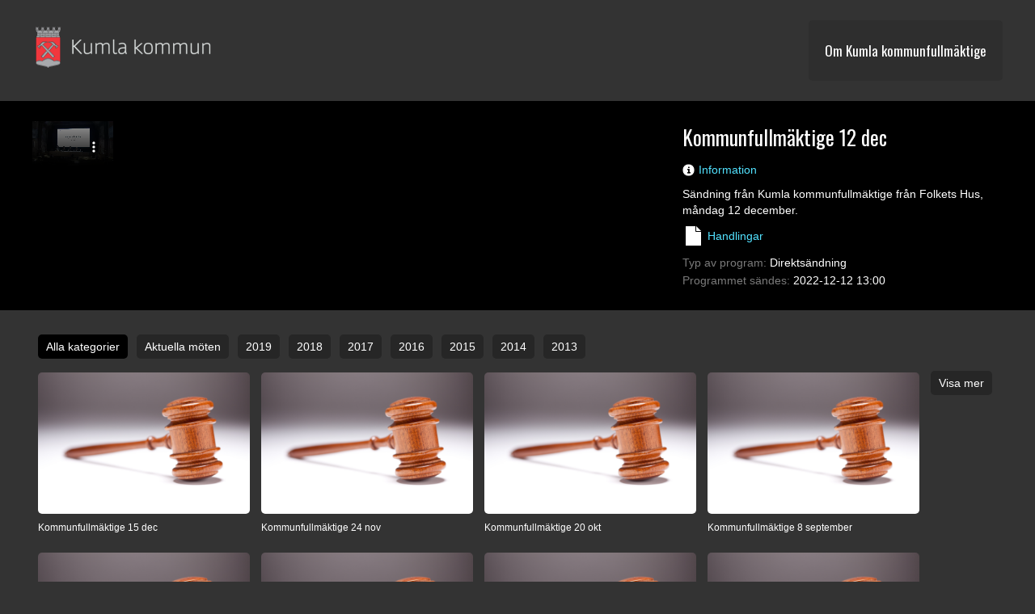

--- FILE ---
content_type: text/html; charset=UTF-8
request_url: http://www.cinestream.se/kumla/kommunfullmaektige-21-nov1
body_size: 8001
content:
<!DOCTYPE html>
<html>
<head>

  <meta name="robots" content="noindex">
  <meta charset="utf-8">
  <title>Kumla kommunfullmäktige - Kommunfullmäktige 12 dec</title>
  <meta name="viewport" content="width=device-width, initial-scale=1">
  
  <!--[if lt IE 9]>
  <script src="http://cinestream.se/templates/default_site/cinestream.group/dist/html5shiv.js"></script>
  <![endif]-->
  
    <link href="https://vjs.zencdn.net/8.23.3/video-js.css" rel="stylesheet" />

  <link rel="stylesheet" type="text/css" href="https://cinestream.se/templates/default_site/cinestream.group/css/normalize.css">
  <link rel="stylesheet" type="text/css" href="https://cinestream.se/templates/default_site/cinestream.group/css/webflow.css">
  <link rel="stylesheet" type="text/css" href="https://cinestream.se/templates/default_site/cinestream.group/css/cinestream.webflow.css">
  <link rel="stylesheet" type="text/css" href="https://cinestream.se/templates/default_site/cinestream.group/custom/custom.css">
  
  	
    <link rel="shortcut icon" type="image/x-icon" href="">
  	
  
 	<script type="text/javascript" src="https://cinestream.se/templates/default_site/cinestream.group/js/modernizr.js"></script>

  	<script src="https://ajax.googleapis.com/ajax/libs/webfont/1.4.7/webfont.js"></script>
 	<script>
    WebFont.load({
      google: {
        families: ["Oswald:300,400,700"]
      }
    });
  	</script>

	<script type="text/javascript" src="https://cinestream.se/templates/default_site/cinestream.group/jquery/jquery-1.11.1.min.js"></script>

  
	<style type="text/css" media="screen">
	


	.videothumb{
	width: 23%;
	}
	
	.menywrapper, .toppmeny_wrapper{
	margin: 0px;
	}
	
	
	
	
	
		
	
	
	
	
	
	


	


	




	


	


	



	
	
	
	
	
	
	</style>
  


</head>
<body>













<!--[if lt IE 9]>



<div class="varning">
   <div class="innersektion">
     <h2 class="varningsrubrik">Webbläsare</h2>
     <p class="varningstext">Den här webbsidan är byggd och anpassad för moderna webbläsare. Använder du en äldre webbläsare kanske inte&nbsp;sidan fungerar som den ska eller ser ut som den var tänkt. Vi rekommenderar därför att du laddar ner en nyare version av din webbläsare. För att
       se video på sidan kan det dessutom krävas att du har Flash installerad.</p><a class="knapp" href="http://www.browser-update.org/sv/update-outdated.html">Ladda ner en modern webbläsare</a><a class="knapp" href="http://get.adobe.com/se/flashplayer/">Ladda ner Flash</a>
   </div>
 </div>  
  
<![endif]-->
  


    

<div class="sektion sidhuvud" id="sidhuvud">
  <div class="w-clearfix innersektion">
     <div class="sidhuvud_logoesktion">
        <div class="w-clearfix w-inline-block logolink">
        

         <img src="http://www.cinestream.se/filarkiv/kumla/kumla-logo_ny3.png" width="100%" height="" width="450" height="140" >
         
         
         
        </div>
       </div>
      <div class="sidhuvud_menysektion">
        <div class="w-nav sidhuvudmeny" data-collapse="tiny" data-animation="over-right" data-duration="400" data-contain="1">
          <div class="w-container">
            <a class="w-nav-brand" href="#"></a>
            <nav class="w-nav-menu menybkg" role="navigation"><a class="w-nav-link sidhuvudmeny_link" href="/kumla/info" target="_self">Om Kumla kommunfullmäktige</a>
            </nav>
            <div class="w-nav-button">
              <div class="w-icon-nav-menu"></div>
            </div>
          </div>
        </div>
      </div>
    </div>
  </div>










    
    
    
    	
	
<div class="sektion black">
  <div class="w-clearfix innersektion">
      <div id="spelare" class="w-clearfix spelare_player">


      















 <video
    id="my-video"
    class="video-js vjs-16-9"
    controls
    preload="auto"
    width="100"
    height="auto"
    poster="http://www.cinestream.se/filarkiv/kumla/klubba2019.jpg"
    data-setup="{}"
  >
    <source src="https://ny-kumla.s3.eu-central-1.amazonaws.com/fullm_kumla221212.mp4" type="video/mp4" />

	<p class="vjs-no-js">
      To view this video please enable JavaScript, and consider upgrading to a
      web browser that
      <a href="https://videojs.com/html5-video-support/" target="_blank"
        >supports HTML5 video</a
      >
    </p>
  </video>
  
















</div>

      <div class="spelare_nav">

		


        <div class="w-clearfix playerrubikhuvud">
	         
          <h1 class="playerrubrik">Kommunfullmäktige 12 dec</h1>
        </div>
        

        
        

        <div class="w-tabs" data-duration-in="300" data-duration-out="100">
          <div class="w-tab-menu tabbmeny">
            <a class="w-tab-link w--current w-clearfix w-inline-block tabbar" data-w-tab="Info">
              <img class="tabicon" src="https://cinestream.se/templates/default_site/cinestream.group/images/info.png" width="15" alt="53ea6a22d056242e6a4c7eb0_info.png">
              <div class="tabbtext">Information</div>
            </a>
            
            
             
            
          </div>
          <div class="w-tab-content">
            <div class="w-tab-pane w--tab-active" data-w-tab="Info">
              <p>Sändning från Kumla kommunfullmäktige från Folkets Hus, måndag 12 december.</p>
    
							 
							
              
              <div class="w-clearfix spalticonsektion">
                <img class="spalticon" src="http://cinestream.se/templates/default_site/cinestream.group/images/dokument_blankt.png" alt="53ea7441d056242e6a4c7fcf_dokument_blankt.png">
                <p class="spalticontext"><a href="https://www.kumla.se/kommun-och-politik/demokrati-och-insyn/moten-handlingar-och-protokoll/kommunfullmaktige-och-kommunstyrelsen.html" target="_blank" class="spaltlank">Handlingar</a>
                </p>
              </div>
              
              
              
              
            
              <div class="merinfo">
                <p><span class="infoin">Typ av program:</span> Direktsändning</p>
            
                
                <p><span class="infoin">Programmet sändes:</span> 2022-12-12 13:00</p>
                
            
								
            

                
              </div>
            </div>
            
            
            <div class="w-tab-pane" data-w-tab="Nav">
  






							              
              






           
            </div>
            
			 
          </div>
        </div>
      </div>
    </div>
  </div>












    






<div class="sektion thumbsektion">
  <div class="innersektion">
    <div class="w-tabs" data-duration-in="300" data-duration-out="100">
      <div class="w-tab-menu">
        <a class="w-tab-link w--current w-inline-block knapp" data-w-tab="tab_alla">
          <div>Alla kategorier</div>
        </a>
        
           
           <a class="w-tab-link w-inline-block knapp" data-w-tab="tab_19">
             <div> Aktuella möten
             </div>
           </a>
           
           
           
         
           
           <a class="w-tab-link w-inline-block knapp" data-w-tab="tab_37">
             <div> 2019
             </div>
           </a>
           
           
           
         
           
           <a class="w-tab-link w-inline-block knapp" data-w-tab="tab_36">
             <div> 2018
             </div>
           </a>
           
           
           
         
           
           <a class="w-tab-link w-inline-block knapp" data-w-tab="tab_35">
             <div> 2017
             </div>
           </a>
           
           
           
         
           
           <a class="w-tab-link w-inline-block knapp" data-w-tab="tab_34">
             <div> 2016
             </div>
           </a>
           
           
           
         
           
           <a class="w-tab-link w-inline-block knapp" data-w-tab="tab_30">
             <div> 2015
             </div>
           </a>
           
           
           
         
           
           <a class="w-tab-link w-inline-block knapp" data-w-tab="tab_23">
             <div> 2014
             </div>
           </a>
           
           
           
         
           
           <a class="w-tab-link w-inline-block knapp" data-w-tab="tab_20">
             <div> 2013
             </div>
           </a>
           
           
           
         
        
        


      </div>

      
      
      <div class="w-tab-content">
        <div class="w-tab-pane w--tab-active w-clearfix" data-w-tab="tab_alla">
          
          
          
          <a class="w-inline-block videothumb t1" href="/kumla/kommunfullmaektige-15-dec" target="_self">
            

            
            
<img src="http://www.cinestream.se/filarkiv/kumla/klubba2019.jpg" class="thumb" width="100%" height="" width="320" height="180" >
			





            
            <h1 class="thumbrubrik">Kommunfullmäktige 15 dec</h1>           
              






          </a>
					
          
          <a class="w-inline-block videothumb t2" href="/kumla/kommunfullmaektige-24-nov" target="_self">
            

            
            
<img src="http://www.cinestream.se/filarkiv/kumla/klubba2019.jpg" class="thumb" width="100%" height="" width="320" height="180" >
			





            
            <h1 class="thumbrubrik">Kommunfullmäktige 24 nov</h1>           
              






          </a>
					
          
          <a class="w-inline-block videothumb t3" href="/kumla/kommunfullmaektige-20-okt" target="_self">
            

            
            
<img src="http://www.cinestream.se/filarkiv/kumla/klubba2019.jpg" class="thumb" width="100%" height="" width="320" height="180" >
			





            
            <h1 class="thumbrubrik">Kommunfullmäktige 20 okt</h1>           
              






          </a>
					
          
          <a class="w-inline-block videothumb t4" href="/kumla/kommunfullmaektige-8-september" target="_self">
            

            
            
<img src="http://www.cinestream.se/filarkiv/kumla/klubba2019.jpg" class="thumb" width="100%" height="" width="320" height="180" >
			





            
            <h1 class="thumbrubrik">Kommunfullmäktige 8 september</h1>           
              






          </a>
					
          
          <a class="w-inline-block videothumb t5" href="/kumla/kommunfullmaektige-9-juni" target="_self">
            

            
            
<img src="http://www.cinestream.se/filarkiv/kumla/klubba2019.jpg" class="thumb" width="100%" height="" width="320" height="180" >
			





            
            <h1 class="thumbrubrik">Kommunfullmäktige 9 juni</h1>           
              






          </a>
					
          
          <a class="w-inline-block videothumb t6" href="/kumla/kommunfullmaektige-28-april" target="_self">
            

            
            
<img src="http://www.cinestream.se/filarkiv/kumla/klubba2019.jpg" class="thumb" width="100%" height="" width="320" height="180" >
			





            
            <h1 class="thumbrubrik">Kommunfullmäktige 28 april</h1>           
              






          </a>
					
          
          <a class="w-inline-block videothumb t7" href="/kumla/kommunfullmaektige-17-mars" target="_self">
            

            
            
<img src="http://www.cinestream.se/filarkiv/kumla/klubba2019.jpg" class="thumb" width="100%" height="" width="320" height="180" >
			





            
            <h1 class="thumbrubrik">Kommunfullmäktige 17 mars</h1>           
              






          </a>
					
          
          <a class="w-inline-block videothumb t8" href="/kumla/kommunfullmaektige-3-februari" target="_self">
            

            
            
<img src="http://www.cinestream.se/filarkiv/kumla/klubba2019.jpg" class="thumb" width="100%" height="" width="320" height="180" >
			





            
            <h1 class="thumbrubrik">Kommunfullmäktige 3 februari</h1>           
              






          </a>
					
          
          <a class="w-inline-block videothumb t9" href="/kumla/kommunfullmaektige-25-november" target="_self">
            

            
            
<img src="http://www.cinestream.se/filarkiv/kumla/klubba2019.jpg" class="thumb" width="100%" height="" width="320" height="180" >
			





            
            <h1 class="thumbrubrik">Kommunfullmäktige 25 november</h1>           
              






          </a>
					
          
          <a class="w-inline-block videothumb t10" href="/kumla/kommunfullmaektige-21-oktober" target="_self">
            

            
            
<img src="http://www.cinestream.se/filarkiv/kumla/klubba2019.jpg" class="thumb" width="100%" height="" width="320" height="180" >
			





            
            <h1 class="thumbrubrik">Kommunfullmäktige 21 oktober</h1>           
              






          </a>
					
          
          <a class="w-inline-block videothumb t11" href="/kumla/kommunfullmaektige-10-augusti" target="_self">
            

            
            
<img src="http://www.cinestream.se/filarkiv/kumla/klubba2019.jpg" class="thumb" width="100%" height="" width="320" height="180" >
			





            
            <h1 class="thumbrubrik">Kommunfullmäktige 26 augusti</h1>           
              






          </a>
					
          
          <a class="w-inline-block videothumb t12" href="/kumla/kommunfullmaektige-10-juni" target="_self">
            

            
            
<img src="http://www.cinestream.se/filarkiv/kumla/klubba2019.jpg" class="thumb" width="100%" height="" width="320" height="180" >
			





            
            <h1 class="thumbrubrik">Kommunfullmäktige 10 juni</h1>           
              






          </a>
					
					          
          
          
          
          
          
          
                    
          <div class="w-clearfix visathumbs" data-ix="visathumbs">


            
            
            <a class="w-inline-block videothumb t1" href="/kumla/kommunfullmaektige-22-apr" target="_self">
            

            
            
            
<img src="http://www.cinestream.se/filarkiv/kumla/klubba2019.jpg" class="thumb" width="100%" height="" width="320" height="180" >
			



              <h1 class="thumbrubrik">Kommunfullmäktige 22 apr</h1>

              
            </a>
            
            
            
  				  
            
            <a class="w-inline-block videothumb t2" href="/kumla/kommunfullmaektige-11-mar" target="_self">
            

            
            
            
<img src="http://www.cinestream.se/filarkiv/kumla/klubba2019.jpg" class="thumb" width="100%" height="" width="320" height="180" >
			



              <h1 class="thumbrubrik">Kommunfullmäktige 11 mar</h1>

              
            </a>
            
            
            
  				  
            
            <a class="w-inline-block videothumb t3" href="/kumla/kommunfullmaektige-5-feb" target="_self">
            

            
            
            
<img src="http://www.cinestream.se/filarkiv/kumla/klubba2019.jpg" class="thumb" width="100%" height="" width="320" height="180" >
			



              <h1 class="thumbrubrik">Kommunfullmäktige 5 feb</h1>

              
            </a>
            
            
            
  				  
            
            <a class="w-inline-block videothumb t4" href="/kumla/kommunfullmaektige-27-nov" target="_self">
            

            
            
            
<img src="http://www.cinestream.se/filarkiv/kumla/klubba2019.jpg" class="thumb" width="100%" height="" width="320" height="180" >
			



              <h1 class="thumbrubrik">Kommunfullmäktige 27 nov</h1>

              
            </a>
            
            
            
  				  
            
            <a class="w-inline-block videothumb t5" href="/kumla/kommunfullmaektige-23-okt" target="_self">
            

            
            
            
<img src="http://www.cinestream.se/filarkiv/kumla/klubba2019.jpg" class="thumb" width="100%" height="" width="320" height="180" >
			



              <h1 class="thumbrubrik">Kommunfullmäktige 23 okt</h1>

              
            </a>
            
            
            
  				  
            
            <a class="w-inline-block videothumb t6" href="/kumla/kommunfullmaektige-25-sep" target="_self">
            

            
            
            
<img src="http://www.cinestream.se/filarkiv/kumla/klubba2019.jpg" class="thumb" width="100%" height="" width="320" height="180" >
			



              <h1 class="thumbrubrik">Kommunfullmäktige 25 sep</h1>

              
            </a>
            
            
            
  				  
            
            <a class="w-inline-block videothumb t7" href="/kumla/kommunfullmaektige-12-juni" target="_self">
            

            
            
            
<img src="http://www.cinestream.se/filarkiv/kumla/klubba2019.jpg" class="thumb" width="100%" height="" width="320" height="180" >
			



              <h1 class="thumbrubrik">Kommunfullmäktige 12 juni</h1>

              
            </a>
            
            
            
  				  
            
            <a class="w-inline-block videothumb t8" href="/kumla/kommunfullmaektige-24-april" target="_self">
            

            
            
            
<img src="http://www.cinestream.se/filarkiv/kumla/klubba2019.jpg" class="thumb" width="100%" height="" width="320" height="180" >
			



              <h1 class="thumbrubrik">Kommunfullmäktige 24 april</h1>

              
            </a>
            
            
            
  				  
            
            <a class="w-inline-block videothumb t9" href="/kumla/kommunfullmaektige-6-mar" target="_self">
            

            
            
            
<img src="http://www.cinestream.se/filarkiv/kumla/klubba2019.jpg" class="thumb" width="100%" height="" width="320" height="180" >
			



              <h1 class="thumbrubrik">Kommunfullmäktige 6 mar</h1>

              
            </a>
            
            
            
  				  
            
            <a class="w-inline-block videothumb t10" href="/kumla/kommunfullmaektige-21-nov1" target="_self">
            

            
            
            
<img src="http://www.cinestream.se/filarkiv/kumla/klubba2019.jpg" class="thumb" width="100%" height="" width="320" height="180" >
			



              <h1 class="thumbrubrik">Kommunfullmäktige 12 dec</h1>

              
            </a>
            
            
            
  				  
            
            <a class="w-inline-block videothumb t11" href="/kumla/kommunfullmaektige-21-nov" target="_self">
            

            
            
            
<img src="http://www.cinestream.se/filarkiv/kumla/klubba2019.jpg" class="thumb" width="100%" height="" width="320" height="180" >
			



              <h1 class="thumbrubrik">Kommunfullmäktige 21 nov</h1>

              
            </a>
            
            
            
  				  
            
            <a class="w-inline-block videothumb t12" href="/kumla/kommunfullmaektige-17-oktober" target="_self">
            

            
            
            
<img src="http://www.cinestream.se/filarkiv/kumla/klubba2019.jpg" class="thumb" width="100%" height="" width="320" height="180" >
			



              <h1 class="thumbrubrik">Kommunfullmäktige 17 oktober</h1>

              
            </a>
            
            
            
  				  
            
            <a class="w-inline-block videothumb t1" href="/kumla/fullmaektige-7-sep" target="_self">
            

            
            
            
<img src="http://www.cinestream.se/filarkiv/kumla/klubba2019.jpg" class="thumb" width="100%" height="" width="320" height="180" >
			



              <h1 class="thumbrubrik">Fullmäktige 7 sep</h1>

              
            </a>
            
            
            
  				  
            
            <a class="w-inline-block videothumb t2" href="/kumla/fullmaektige-29-aug" target="_self">
            

            
            
            
<img src="http://www.cinestream.se/filarkiv/kumla/klubba2019.jpg" class="thumb" width="100%" height="" width="320" height="180" >
			



              <h1 class="thumbrubrik">Fullmäktige 29 aug</h1>

              
            </a>
            
            
            
  				  
            
            <a class="w-inline-block videothumb t3" href="/kumla/fullmaektige-13-juni" target="_self">
            

            
            
            
<img src="http://www.cinestream.se/filarkiv/kumla/klubba2019.jpg" class="thumb" width="100%" height="" width="320" height="180" >
			



              <h1 class="thumbrubrik">Fullmäktige 13 juni</h1>

              
            </a>
            
            
            
  				  
            
            <a class="w-inline-block videothumb t4" href="/kumla/fullmaektige-16-maj" target="_self">
            

            
            
            
<img src="http://www.cinestream.se/filarkiv/kumla/klubba2019.jpg" class="thumb" width="100%" height="" width="320" height="180" >
			



              <h1 class="thumbrubrik">Fullmäktige 16 maj</h1>

              
            </a>
            
            
            
  				  
            
            <a class="w-inline-block videothumb t5" href="/kumla/fullmaektige-25-april1" target="_self">
            

            
            
            
<img src="http://www.cinestream.se/filarkiv/kumla/klubba2019.jpg" class="thumb" width="100%" height="" width="320" height="180" >
			



              <h1 class="thumbrubrik">Fullmäktige 25 april</h1>

              
            </a>
            
            
            
  				  
            
            <a class="w-inline-block videothumb t6" href="/kumla/fullmaektige-13-dec" target="_self">
            

            
            
            
<img src="http://www.cinestream.se/filarkiv/kumla/klubba2019.jpg" class="thumb" width="100%" height="" width="320" height="180" >
			



              <h1 class="thumbrubrik">Fullmäktige 13 dec</h1>

              
            </a>
            
            
            
  				  
            
            <a class="w-inline-block videothumb t7" href="/kumla/fullmaektige-22-nov" target="_self">
            

            
            
            
<img src="http://www.cinestream.se/filarkiv/kumla/klubba2019.jpg" class="thumb" width="100%" height="" width="320" height="180" >
			



              <h1 class="thumbrubrik">Fullmäktige 22 nov</h1>

              
            </a>
            
            
            
  				  
            
            <a class="w-inline-block videothumb t8" href="/kumla/fullmaektige-18-okt-2021" target="_self">
            

            
            
            
<img src="http://www.cinestream.se/filarkiv/kumla/klubba2019.jpg" class="thumb" width="100%" height="" width="320" height="180" >
			



              <h1 class="thumbrubrik">Fullmäktige 18 okt</h1>

              
            </a>
            
            
            
  				  
            
            <a class="w-inline-block videothumb t9" href="/kumla/fullmaektige-27-sep" target="_self">
            

            
            
            
<img src="http://www.cinestream.se/filarkiv/kumla/klubba2019.jpg" class="thumb" width="100%" height="" width="320" height="180" >
			



              <h1 class="thumbrubrik">Fullmäktige 27 sep</h1>

              
            </a>
            
            
            
  				  
            
            <a class="w-inline-block videothumb t10" href="/kumla/fullmaektige-14-juni-2021" target="_self">
            

            
            
            
<img src="http://www.cinestream.se/filarkiv/kumla/klubba2019.jpg" class="thumb" width="100%" height="" width="320" height="180" >
			



              <h1 class="thumbrubrik">Fullmäktige 14 juni</h1>

              
            </a>
            
            
            
  				  
            
            <a class="w-inline-block videothumb t11" href="/kumla/fullmaektige-22-mars-2021" target="_self">
            

            
            
            
<img src="http://www.cinestream.se/filarkiv/kumla/klubba2019.jpg" class="thumb" width="100%" height="" width="320" height="180" >
			



              <h1 class="thumbrubrik">Fullmäktige 22 mars</h1>

              
            </a>
            
            
            
  				  
            
            <a class="w-inline-block videothumb t12" href="/kumla/kommunfullmaektige-6-feb" target="_self">
            

            
            
            
<img src="http://www.cinestream.se/filarkiv/kumla/klubba2019.jpg" class="thumb" width="100%" height="" width="320" height="180" >
			



              <h1 class="thumbrubrik">Kommunfullmäktige 6 feb</h1>

              
            </a>
            
            
            
  				  
            
            <a class="w-inline-block videothumb t1" href="/kumla/fullmaektige-14-mars1" target="_self">
            

            
            
            
<img src="http://www.cinestream.se/filarkiv/kumla/klubba2019.jpg" class="thumb" width="100%" height="" width="320" height="180" >
			



              <h1 class="thumbrubrik">Fullmäktige 14 mars</h1>

              
            </a>
            
            
            
  				  
            
            <a class="w-inline-block videothumb t2" href="/kumla/fullmaektige-26-april-2021" target="_self">
            

            
            
            
<img src="http://www.cinestream.se/filarkiv/kumla/klubba2019.jpg" class="thumb" width="100%" height="" width="320" height="180" >
			



              <h1 class="thumbrubrik">Fullmäktige 26 april</h1>

              
            </a>
            
            
            
  				  
            
            <a class="w-inline-block videothumb t3" href="/kumla/fullmaektige-1-februari-2021" target="_self">
            

            
            
            
<img src="http://www.cinestream.se/filarkiv/kumla/klubba2019.jpg" class="thumb" width="100%" height="" width="320" height="180" >
			



              <h1 class="thumbrubrik">Fullmäktige 1 februari</h1>

              
            </a>
            
            
            
  				  
            
            <a class="w-inline-block videothumb t4" href="/kumla/fullmaektige-30-november" target="_self">
            

            
            
            
<img src="http://www.cinestream.se/filarkiv/kumla/klubba2019.jpg" class="thumb" width="100%" height="" width="320" height="180" >
			



              <h1 class="thumbrubrik">Fullmäktige 30 november</h1>

              
            </a>
            
            
            
  				  
            
            <a class="w-inline-block videothumb t5" href="/kumla/19-oktober" target="_self">
            

            
            
            
<img src="http://www.cinestream.se/filarkiv/kumla/klubba2019.jpg" class="thumb" width="100%" height="" width="320" height="180" >
			



              <h1 class="thumbrubrik">Fullmäktige 19 oktober</h1>

              
            </a>
            
            
            
  				  
            
            <a class="w-inline-block videothumb t6" href="/kumla/fullmaektige-7-september" target="_self">
            

            
            
            
<img src="http://www.cinestream.se/filarkiv/kumla/klubba2019.jpg" class="thumb" width="100%" height="" width="320" height="180" >
			



              <h1 class="thumbrubrik">Fullmäktige 7 september</h1>

              
            </a>
            
            
            
  				  
            
            <a class="w-inline-block videothumb t7" href="/kumla/fullmaektige-8-juni-2020" target="_self">
            

            
            
            
<img src="http://www.cinestream.se/filarkiv/kumla/klubba2019.jpg" class="thumb" width="100%" height="" width="320" height="180" >
			



              <h1 class="thumbrubrik">Fullmäktige 8 juni</h1>

              
            </a>
            
            
            
  				  
            
            <a class="w-inline-block videothumb t8" href="/kumla/fullmaektige-18-maj-2020" target="_self">
            

            
            
            
<img src="http://www.cinestream.se/filarkiv/kumla/klubba2019.jpg" class="thumb" width="100%" height="" width="320" height="180" >
			



              <h1 class="thumbrubrik">Fullmäktige 18 maj</h1>

              
            </a>
            
            
            
  				  
            
            <a class="w-inline-block videothumb t9" href="/kumla/kommunfullmaektige-20-april" target="_self">
            

            
            
            
<img src="http://www.cinestream.se/filarkiv/kumla/klubba2019.jpg" class="thumb" width="100%" height="" width="320" height="180" >
			



              <h1 class="thumbrubrik">Kommunfullmäktige 20 april</h1>

              
            </a>
            
            
            
  				  
            
            <a class="w-inline-block videothumb t10" href="/kumla/kommunfullmaektige-23-mars-2020" target="_self">
            

            
            
            
<img src="http://www.cinestream.se/filarkiv/kumla/klubba2019.jpg" class="thumb" width="100%" height="" width="320" height="180" >
			



              <h1 class="thumbrubrik">Kommunfullmäktige 23 mars</h1>

              
            </a>
            
            
            
  				  
            
            <a class="w-inline-block videothumb t11" href="/kumla/kommunfullmaektige-27-jan" target="_self">
            

            
            
            
<img src="http://www.cinestream.se/filarkiv/kumla/klubba2019.jpg" class="thumb" width="100%" height="" width="320" height="180" >
			



              <h1 class="thumbrubrik">Kommunfullmäktige 27 jan</h1>

              
            </a>
            
            
            
  				  
            
            <a class="w-inline-block videothumb t12" href="/kumla/kommunfullmaektige-16-dec-2019" target="_self">
            

            
            
            
<img src="http://www.cinestream.se/filarkiv/kumla/klubba2019.jpg" class="thumb" width="100%" height="" width="320" height="180" >
			



              <h1 class="thumbrubrik">Kommunfullmäktige 16 dec</h1>

              
            </a>
            
            
            
  				  
            
            <a class="w-inline-block videothumb t1" href="/kumla/kommunfullmaektige-18-nov" target="_self">
            

            
            
            
<img src="http://www.cinestream.se/filarkiv/kumla/klubba2019.jpg" class="thumb" width="100%" height="" width="320" height="180" >
			



              <h1 class="thumbrubrik">Kommunfullmäktige 18 nov</h1>

              
            </a>
            
            
            
  				  
            
            <a class="w-inline-block videothumb t2" href="/kumla/kommunfullmaektige-21-okt" target="_self">
            

            
            
            
<img src="http://www.cinestream.se/filarkiv/kumla/klubba2019.jpg" class="thumb" width="100%" height="" width="320" height="180" >
			



              <h1 class="thumbrubrik">Kommunfullmäktige 21 okt.</h1>

              
            </a>
            
            
            
  				  
            
            <a class="w-inline-block videothumb t3" href="/kumla/fullmaektige-16-september-2019" target="_self">
            

            
            
            
<img src="http://www.cinestream.se/filarkiv/kumla/klubba2019.jpg" class="thumb" width="100%" height="" width="320" height="180" >
			



              <h1 class="thumbrubrik">Fullmäktige 16 september</h1>

              
            </a>
            
            
            
  				  
            
            <a class="w-inline-block videothumb t4" href="/kumla/fullmaektige-10-juni" target="_self">
            

            
            
            
<img src="http://www.cinestream.se/filarkiv/kumla/klubba2019.jpg" class="thumb" width="100%" height="" width="320" height="180" >
			



              <h1 class="thumbrubrik">Fullmäktige 10 juni</h1>

              
            </a>
            
            
            
  				  
            
            <a class="w-inline-block videothumb t5" href="/kumla/fullmaektige-23-april-2019" target="_self">
            

            
            
            
<img src="http://www.cinestream.se/filarkiv/kumla/klubba2019.jpg" class="thumb" width="100%" height="" width="320" height="180" >
			



              <h1 class="thumbrubrik">Fullmäktige 23 april</h1>

              
            </a>
            
            
            
  				  
            
            <a class="w-inline-block videothumb t6" href="/kumla/fullmaektige-18-mars" target="_self">
            

            
            
            
<img src="http://www.cinestream.se/filarkiv/kumla/klubba2019.jpg" class="thumb" width="100%" height="" width="320" height="180" >
			



              <h1 class="thumbrubrik">Fullmäktige 18 mars</h1>

              
            </a>
            
            
            
  				  
            
            <a class="w-inline-block videothumb t7" href="/kumla/fullmaektige-22-januari" target="_self">
            

            
            
            
<img src="http://www.cinestream.se/filarkiv/kumla/klubba2019.jpg" class="thumb" width="100%" height="" width="320" height="180" >
			



              <h1 class="thumbrubrik">Fullmäktige 22 januari</h1>

              
            </a>
            
            
            
  				  
            
            <a class="w-inline-block videothumb t8" href="/kumla/fullmaektige-17-december2018" target="_self">
            

            
            
            
<img src="http://www.cinestream.se/filarkiv/kumla/sidbild_moten-handlingar-och-protokoll.jpg" class="thumb" width="100%" height="" width="320" height="180" >
			



              <h1 class="thumbrubrik">Fullmäktige 17 december</h1>

              
            </a>
            
            
            
  				  
            
            <a class="w-inline-block videothumb t9" href="/kumla/fullmaektige-26-november" target="_self">
            

            
            
            
<img src="http://www.cinestream.se/filarkiv/kumla/sidbild_moten-handlingar-och-protokoll.jpg" class="thumb" width="100%" height="" width="320" height="180" >
			



              <h1 class="thumbrubrik">Fullmäktige 26 november</h1>

              
            </a>
            
            
            
  				  
            
            <a class="w-inline-block videothumb t10" href="/kumla/fullmaektige-15-oktober" target="_self">
            

            
            
            
<img src="http://www.cinestream.se/filarkiv/kumla/sidbild_moten-handlingar-och-protokoll.jpg" class="thumb" width="100%" height="" width="320" height="180" >
			



              <h1 class="thumbrubrik">Fullmäktige 15 oktober</h1>

              
            </a>
            
            
            
  				  
            
            <a class="w-inline-block videothumb t11" href="/kumla/fullmaektige-17-september" target="_self">
            

            
            
            
<img src="http://www.cinestream.se/filarkiv/kumla/sidbild_moten-handlingar-och-protokoll.jpg" class="thumb" width="100%" height="" width="320" height="180" >
			



              <h1 class="thumbrubrik">Fullmäktige 17 september</h1>

              
            </a>
            
            
            
  				  
            
            <a class="w-inline-block videothumb t12" href="/kumla/fullmaektige-18-juni" target="_self">
            

            
            
            
<img src="http://www.cinestream.se/filarkiv/kumla/sidbild_moten-handlingar-och-protokoll.jpg" class="thumb" width="100%" height="" width="320" height="180" >
			



              <h1 class="thumbrubrik">Fullmäktige 18 juni</h1>

              
            </a>
            
            
            
  				  
            
            <a class="w-inline-block videothumb t1" href="/kumla/fullmaektige-21-maj" target="_self">
            

            
            
            
<img src="http://www.cinestream.se/filarkiv/kumla/sidbild_moten-handlingar-och-protokoll.jpg" class="thumb" width="100%" height="" width="320" height="180" >
			



              <h1 class="thumbrubrik">Fullmäktige 21 maj</h1>

              
            </a>
            
            
            
  				  
            
            <a class="w-inline-block videothumb t2" href="/kumla/fullmaektige-23-april" target="_self">
            

            
            
            
<img src="http://www.cinestream.se/filarkiv/kumla/sidbild_moten-handlingar-och-protokoll.jpg" class="thumb" width="100%" height="" width="320" height="180" >
			



              <h1 class="thumbrubrik">Fullmäktige 23 april</h1>

              
            </a>
            
            
            
  				  
            
            <a class="w-inline-block videothumb t3" href="/kumla/fullmaektige-19-mars" target="_self">
            

            
            
            
<img src="http://www.cinestream.se/filarkiv/kumla/sidbild_moten-handlingar-och-protokoll.jpg" class="thumb" width="100%" height="" width="320" height="180" >
			



              <h1 class="thumbrubrik">Fullmäktige 19 mars</h1>

              
            </a>
            
            
            
  				  
            
            <a class="w-inline-block videothumb t4" href="/kumla/fullmaektige26feb18" target="_self">
            

            
            
            
<img src="http://www.cinestream.se/filarkiv/kumla/sidbild_moten-handlingar-och-protokoll.jpg" class="thumb" width="100%" height="" width="320" height="180" >
			



              <h1 class="thumbrubrik">Fullmäktige 26 feb</h1>

              
            </a>
            
            
            
  				  
            
            <a class="w-inline-block videothumb t5" href="/kumla/fullmaektige-23-jan-2018" target="_self">
            

            
            
            
<img src="http://www.cinestream.se/filarkiv/kumla/sidbild_moten-handlingar-och-protokoll.jpg" class="thumb" width="100%" height="" width="320" height="180" >
			



              <h1 class="thumbrubrik">Fullmäktige 23 jan</h1>

              
            </a>
            
            
            
  				  
            
            <a class="w-inline-block videothumb t6" href="/kumla/fullmaektige-18-dec" target="_self">
            

            
            
            
<img src="http://www.cinestream.se/filarkiv/kumla/sidbild_moten-handlingar-och-protokoll.jpg" class="thumb" width="100%" height="" width="320" height="180" >
			



              <h1 class="thumbrubrik">Fullmäktige 18 dec</h1>

              
            </a>
            
            
            
  				  
            
            <a class="w-inline-block videothumb t7" href="/kumla/fullmaektige-27-nov" target="_self">
            

            
            
            
<img src="http://www.cinestream.se/filarkiv/kumla/sidbild_moten-handlingar-och-protokoll.jpg" class="thumb" width="100%" height="" width="320" height="180" >
			



              <h1 class="thumbrubrik">Fullmäktige 27 nov</h1>

              
            </a>
            
            
            
  				  
            
            <a class="w-inline-block videothumb t8" href="/kumla/fullmaektige-16-okt" target="_self">
            

            
            
            
<img src="http://www.cinestream.se/filarkiv/kumla/sidbild_moten-handlingar-och-protokoll.jpg" class="thumb" width="100%" height="" width="320" height="180" >
			



              <h1 class="thumbrubrik">Fullmäktige 16 okt</h1>

              
            </a>
            
            
            
  				  
            
            <a class="w-inline-block videothumb t9" href="/kumla/fullmaektige-18-sep-2017" target="_self">
            

            
            
            
<img src="http://www.cinestream.se/filarkiv/kumla/sidbild_moten-handlingar-och-protokoll.jpg" class="thumb" width="100%" height="" width="320" height="180" >
			



              <h1 class="thumbrubrik">Fullmäktige 18 sep</h1>

              
            </a>
            
            
            
  				  
            
            <a class="w-inline-block videothumb t10" href="/kumla/fullmaektige-22-maj1" target="_self">
            

            
            
            
<img src="http://www.cinestream.se/filarkiv/kumla/sidbild_moten-handlingar-och-protokoll.jpg" class="thumb" width="100%" height="" width="320" height="180" >
			



              <h1 class="thumbrubrik">Fullmäktige 19 juni</h1>

              
            </a>
            
            
            
  				  
            
            <a class="w-inline-block videothumb t11" href="/kumla/fullmaektige-22-maj" target="_self">
            

            
            
            
<img src="http://www.cinestream.se/filarkiv/kumla/sidbild_moten-handlingar-och-protokoll.jpg" class="thumb" width="100%" height="" width="320" height="180" >
			



              <h1 class="thumbrubrik">Fullmäktige 22 maj</h1>

              
            </a>
            
            
            
  				  
            
            <a class="w-inline-block videothumb t12" href="/kumla/fullmaektige-24-april" target="_self">
            

            
            
            
<img src="http://www.cinestream.se/filarkiv/kumla/sidbild_moten-handlingar-och-protokoll.jpg" class="thumb" width="100%" height="" width="320" height="180" >
			



              <h1 class="thumbrubrik">Fullmäktige 24 april</h1>

              
            </a>
            
            
            
  				  
            
            <a class="w-inline-block videothumb t1" href="/kumla/fullmaektige-20-mars" target="_self">
            

            
            
            
<img src="http://www.cinestream.se/filarkiv/kumla/sidbild_moten-handlingar-och-protokoll.jpg" class="thumb" width="100%" height="" width="320" height="180" >
			



              <h1 class="thumbrubrik">Fullmäktige 20 mars</h1>

              
            </a>
            
            
            
  				  
            
            <a class="w-inline-block videothumb t2" href="/kumla/fullmaektige-24-januari" target="_self">
            

            
            
            
<img src="http://www.cinestream.se/filarkiv/kumla/sidbild_moten-handlingar-och-protokoll.jpg" class="thumb" width="100%" height="" width="320" height="180" >
			



              <h1 class="thumbrubrik">Fullmäktige 24 januari</h1>

              
            </a>
            
            
            
  				  
            
            <a class="w-inline-block videothumb t3" href="/kumla/fullmaektige-12-dec" target="_self">
            

            
            
            
<img src="http://www.cinestream.se/filarkiv/kumla/sidbild_moten-handlingar-och-protokoll.jpg" class="thumb" width="100%" height="" width="320" height="180" >
			



              <h1 class="thumbrubrik">Fullmäktige 12 dec</h1>

              
            </a>
            
            
            
  				  
            
            <a class="w-inline-block videothumb t4" href="/kumla/fullmaektige-28-november" target="_self">
            

            
            
            
<img src="http://www.cinestream.se/filarkiv/kumla/sidbild_moten-handlingar-och-protokoll.jpg" class="thumb" width="100%" height="" width="320" height="180" >
			



              <h1 class="thumbrubrik">Fullmäktige 28 nov</h1>

              
            </a>
            
            
            
  				  
            
            <a class="w-inline-block videothumb t5" href="/kumla/fullmaektige-24-okt" target="_self">
            

            
            
            
<img src="http://www.cinestream.se/filarkiv/kumla/sidbild_moten-handlingar-och-protokoll.jpg" class="thumb" width="100%" height="" width="320" height="180" >
			



              <h1 class="thumbrubrik">Fullmäktige 24 okt</h1>

              
            </a>
            
            
            
  				  
            
            <a class="w-inline-block videothumb t6" href="/kumla/fullmaektige-26-september2016" target="_self">
            

            
            
            
<img src="http://www.cinestream.se/filarkiv/kumla/sidbild_moten-handlingar-och-protokoll.jpg" class="thumb" width="100%" height="" width="320" height="180" >
			



              <h1 class="thumbrubrik">Fullmäktige 26 sep</h1>

              
            </a>
            
            
            
  				  
            
            <a class="w-inline-block videothumb t7" href="/kumla/fullmaektige-20-juni" target="_self">
            

            
            
            
<img src="http://www.cinestream.se/filarkiv/kumla/klubbhd.jpg" class="thumb" width="100%" height="" width="320" height="180" >
			



              <h1 class="thumbrubrik">Fullmäktige 20 juni</h1>

              
            </a>
            
            
            
  				  
            
            <a class="w-inline-block videothumb t8" href="/kumla/fullmaektige-23-maj" target="_self">
            

            
            
            
<img src="http://www.cinestream.se/filarkiv/askersund/klubbhd.jpg" class="thumb" width="100%" height="" width="320" height="180" >
			



              <h1 class="thumbrubrik">Fullmäktige 23 maj</h1>

              
            </a>
            
            
            
  				  
            
            <a class="w-inline-block videothumb t9" href="/kumla/fullmaektige-25-april" target="_self">
            

            
            
            
<img src="http://www.cinestream.se/filarkiv/kumla/klubbhd.jpg" class="thumb" width="100%" height="" width="320" height="180" >
			



              <h1 class="thumbrubrik">Fullmäktige 25 april</h1>

              
            </a>
            
            
            
  				  
            
            <a class="w-inline-block videothumb t10" href="/kumla/fullmaektige-14-mars" target="_self">
            

            
            
            
<img src="http://www.cinestream.se/filarkiv/kumla/klubbhd.jpg" class="thumb" width="100%" height="" width="320" height="180" >
			



              <h1 class="thumbrubrik">Fullmäktige 14 mars</h1>

              
            </a>
            
            
            
  				  
            
            <a class="w-inline-block videothumb t11" href="/kumla/fullmaektige-26-januari1" target="_self">
            

            
            
            
<img src="http://www.cinestream.se/filarkiv/kumla/klubbhd.jpg" class="thumb" width="100%" height="" width="320" height="180" >
			



              <h1 class="thumbrubrik">Fullmäktige 26 januari</h1>

              
            </a>
            
            
            
  				  
            
            <a class="w-inline-block videothumb t12" href="/kumla/fullmaektige-16-november" target="_self">
            

            
            
            
<img src="http://www.cinestream.se/filarkiv/askersund/klubbhd.jpg" class="thumb" width="100%" height="" width="320" height="180" >
			



              <h1 class="thumbrubrik">Fullmäktige 14 december</h1>

              
            </a>
            
            
            
  				  
            
            <a class="w-inline-block videothumb t1" href="/kumla/fullmaektige-19-oktober1" target="_self">
            

            
            
            
<img src="http://www.cinestream.se/filarkiv/kumla/klubbhd.jpg" class="thumb" width="100%" height="" width="320" height="180" >
			



              <h1 class="thumbrubrik">Fullmäktige 16 november</h1>

              
            </a>
            
            
            
  				  
            
            <a class="w-inline-block videothumb t2" href="/kumla/fullmaektige-19-oktober" target="_self">
            

            
            
            
<img src="http://www.cinestream.se/filarkiv/kumla/klubbhd.jpg" class="thumb" width="100%" height="" width="320" height="180" >
			



              <h1 class="thumbrubrik">Fullmäktige 19 oktober</h1>

              
            </a>
            
            
            
  				  
            
            <a class="w-inline-block videothumb t3" href="/kumla/fullmaektige-21-september" target="_self">
            

            
            
            
<img src="http://www.cinestream.se/filarkiv/askersund/klubbhd.jpg" class="thumb" width="100%" height="" width="320" height="180" >
			



              <h1 class="thumbrubrik">Fullmäktige 21 september</h1>

              
            </a>
            
            
            
  				  
            
            <a class="w-inline-block videothumb t4" href="/kumla/fullmaektige-15-juni" target="_self">
            

            
            
            
<img src="http://www.cinestream.se/filarkiv/askersund/klubbhd.jpg" class="thumb" width="100%" height="" width="320" height="180" >
			



              <h1 class="thumbrubrik">Fullmäktige 15 juni</h1>

              
            </a>
            
            
            
  				  
            
            <a class="w-inline-block videothumb t5" href="/kumla/fullmaektige-4-maj" target="_self">
            

            
            
            
<img src="http://www.cinestream.se/filarkiv/askersund/klubbhd.jpg" class="thumb" width="100%" height="" width="320" height="180" >
			



              <h1 class="thumbrubrik">Fullmäktige 4 maj</h1>

              
            </a>
            
            
            
  				  
            
            <a class="w-inline-block videothumb t6" href="/kumla/fullmaektige-23-mars" target="_self">
            

            
            
            
<img src="http://www.cinestream.se/filarkiv/kumla/klubbhd.jpg" class="thumb" width="100%" height="" width="320" height="180" >
			



              <h1 class="thumbrubrik">Fullmäktige 23 mars</h1>

              
            </a>
            
            
            
  				  
            
            <a class="w-inline-block videothumb t7" href="/kumla/fullmaektige-23-februari" target="_self">
            

            
            
            
<img src="http://www.cinestream.se/filarkiv/kumla/fullfeb.jpg" class="thumb" width="100%" height="" width="320" height="180" >
			



              <h1 class="thumbrubrik">Fullmäktige 23 februari</h1>

              
            </a>
            
            
            
  				  
            
            <a class="w-inline-block videothumb t8" href="/kumla/fullmaektige-26-januari" target="_self">
            

            
            
            
<img src="http://www.cinestream.se/filarkiv/kumla/fulljan.jpg" class="thumb" width="100%" height="" width="320" height="180" >
			



              <h1 class="thumbrubrik">Fullmäktige 26 januari</h1>

              
            </a>
            
            
            
  				  
            
            <a class="w-inline-block videothumb t9" href="/kumla/fullmaektige-15-december" target="_self">
            

            
            
            
<img src="http://www.cinestream.se/filarkiv/kumla/fulldec.jpg" class="thumb" width="100%" height="" width="320" height="180" >
			



              <h1 class="thumbrubrik">Fullmäktige 15 december</h1>

              
            </a>
            
            
            
  				  
            
            <a class="w-inline-block videothumb t10" href="/kumla/fullmaektige-17-november" target="_self">
            

            
            
            
<img src="http://www.cinestream.se/filarkiv/kumla/fullnov.jpg" class="thumb" width="100%" height="" width="320" height="180" >
			



              <h1 class="thumbrubrik">Fullmäktige 17 november</h1>

              
            </a>
            
            
            
  				  
            
            <a class="w-inline-block videothumb t11" href="/kumla/fullmaektige-20-oktober" target="_self">
            

            
            
            
<img src="http://www.cinestream.se/filarkiv/kumla/danakeoktober.jpg" class="thumb" width="100%" height="" width="320" height="180" >
			



              <h1 class="thumbrubrik">Fullmäktige 20 oktober</h1>

              
            </a>
            
            
            
  				  
            
            <a class="w-inline-block videothumb t12" href="/kumla/kommunfullmaektige-18-september" target="_self">
            

            
            
            
<img src="http://www.cinestream.se/filarkiv/cinestream/18sep.jpg" class="thumb" width="100%" height="" width="320" height="180" >
			



              <h1 class="thumbrubrik">Fullmäktige 18 september</h1>

              
            </a>
            
            
            
  				  
            
            <a class="w-inline-block videothumb t1" href="http://www.sydnarkenytt.se/kumlanytt/fullmaktige/index.php" target="_self">
            

            
            
            
<img src="http://www.cinestream.se/filarkiv/kumla/forsamlingfiller.jpg" class="thumb" width="100%" height="" width="320" height="180" >
			



              <h1 class="thumbrubrik">Kommunfullmäktige - juni</h1>

              
            </a>
            
            
            
  				  
            
            <a class="w-inline-block videothumb t2" href="http://www.sydnarkenytt.se/kumlanytt/fullmaktige/140519.php" target="_self">
            

            
            
            
<img src="http://www.cinestream.se/filarkiv/kumla/forsamlingfiller.jpg" class="thumb" width="100%" height="" width="320" height="180" >
			



              <h1 class="thumbrubrik">Kommunfullmäktige - maj</h1>

              
            </a>
            
            
            
  				  
            
            <a class="w-inline-block videothumb t3" href="http://www.sydnarkenytt.se/kumlanytt/fullmaktige/140422.php" target="_self">
            

            
            
            
<img src="http://www.cinestream.se/filarkiv/kumla/forsamlingfiller.jpg" class="thumb" width="100%" height="" width="320" height="180" >
			



              <h1 class="thumbrubrik">Kommunfullmäktige - april</h1>

              
            </a>
            
            
            
  				  
            
            <a class="w-inline-block videothumb t4" href="http://www.sydnarkenytt.se/kumlanytt/fullmaktige/140324.php" target="_self">
            

            
            
            
<img src="http://www.cinestream.se/filarkiv/kumla/forsamlingfiller.jpg" class="thumb" width="100%" height="" width="320" height="180" >
			



              <h1 class="thumbrubrik">Kommunfullmäktige - mars</h1>

              
            </a>
            
            
            
  				  
            
            <a class="w-inline-block videothumb t5" href="http://www.sydnarkenytt.se/kumlanytt/fullmaktige/131216.php" target="_self">
            

            
            
            
	

<img src="http://www.cinestream.se/filarkiv/kumla/forsamlingfiller.jpg" class="thumb" width="100%" height="" width="320" height="180">

	

			



              <h1 class="thumbrubrik">Kommunfullmäktige -&nbsp; december 2013</h1>

              
            </a>
            
            
            
  				  
            
            <a class="w-inline-block videothumb t6" href="http://www.sydnarkenytt.se/kumlanytt/fullmaktige/131118.php" target="_self">
            

            
            
            
	

<img src="http://www.cinestream.se/filarkiv/kumla/forsamlingfiller.jpg" class="thumb" width="100%" height="" width="320" height="180">

	

			



              <h1 class="thumbrubrik">Kommunfullmäktige - november 2013</h1>

              
            </a>
            
            
            
  				  
            
            <a class="w-inline-block videothumb t7" href="http://www.sydnarkenytt.se/kumlanytt/fullmaktige/131015.php" target="_self">
            

            
            
            
	

<img src="http://www.cinestream.se/filarkiv/kumla/forsamlingfiller.jpg" class="thumb" width="100%" height="" width="320" height="180">

	

			



              <h1 class="thumbrubrik">Kommunfullmäktige - oktober 2013</h1>

              
            </a>
            
            
            
  				  
            
            
                        
          </div>
          
          
          
          
          

          


          
          
          <a class="knapp visamerknapp" href="#" data-ix="visathumbs">Visa mer</a>
          
          
          
          
          
        </div>
          	
          	
          				 
          				 
        
        
        
        
                
        
        <div class="w-tab-pane" data-w-tab="tab_19">
        
          
          <a class="w-inline-block videothumb t1" href="/kumla/kommunfullmaektige-15-dec" target="_self">


            
<img src="http://www.cinestream.se/filarkiv/kumla/klubba2019.jpg" class="thumb" width="100%" height="" width="320" height="180" >
			


            
            
            <h1 class="thumbrubrik">Kommunfullmäktige 15 dec</h1>
            
          </a>
          
          
           
          
          <a class="w-inline-block videothumb t1" href="/kumla/kommunfullmaektige-24-nov" target="_self">


            
<img src="http://www.cinestream.se/filarkiv/kumla/klubba2019.jpg" class="thumb" width="100%" height="" width="320" height="180" >
			


            
            
            <h1 class="thumbrubrik">Kommunfullmäktige 24 nov</h1>
            
          </a>
          
          
           
          
          <a class="w-inline-block videothumb t1" href="/kumla/kommunfullmaektige-20-okt" target="_self">


            
<img src="http://www.cinestream.se/filarkiv/kumla/klubba2019.jpg" class="thumb" width="100%" height="" width="320" height="180" >
			


            
            
            <h1 class="thumbrubrik">Kommunfullmäktige 20 okt</h1>
            
          </a>
          
          
           
          
          <a class="w-inline-block videothumb t1" href="/kumla/kommunfullmaektige-8-september" target="_self">


            
<img src="http://www.cinestream.se/filarkiv/kumla/klubba2019.jpg" class="thumb" width="100%" height="" width="320" height="180" >
			


            
            
            <h1 class="thumbrubrik">Kommunfullmäktige 8 september</h1>
            
          </a>
          
          
           
          
          <a class="w-inline-block videothumb t1" href="/kumla/kommunfullmaektige-9-juni" target="_self">


            
<img src="http://www.cinestream.se/filarkiv/kumla/klubba2019.jpg" class="thumb" width="100%" height="" width="320" height="180" >
			


            
            
            <h1 class="thumbrubrik">Kommunfullmäktige 9 juni</h1>
            
          </a>
          
          
           
          
          <a class="w-inline-block videothumb t1" href="/kumla/kommunfullmaektige-28-april" target="_self">


            
<img src="http://www.cinestream.se/filarkiv/kumla/klubba2019.jpg" class="thumb" width="100%" height="" width="320" height="180" >
			


            
            
            <h1 class="thumbrubrik">Kommunfullmäktige 28 april</h1>
            
          </a>
          
          
           
          
          <a class="w-inline-block videothumb t1" href="/kumla/kommunfullmaektige-17-mars" target="_self">


            
<img src="http://www.cinestream.se/filarkiv/kumla/klubba2019.jpg" class="thumb" width="100%" height="" width="320" height="180" >
			


            
            
            <h1 class="thumbrubrik">Kommunfullmäktige 17 mars</h1>
            
          </a>
          
          
           
          
          <a class="w-inline-block videothumb t1" href="/kumla/kommunfullmaektige-3-februari" target="_self">


            
<img src="http://www.cinestream.se/filarkiv/kumla/klubba2019.jpg" class="thumb" width="100%" height="" width="320" height="180" >
			


            
            
            <h1 class="thumbrubrik">Kommunfullmäktige 3 februari</h1>
            
          </a>
          
          
           
          
          <a class="w-inline-block videothumb t1" href="/kumla/kommunfullmaektige-10-juni" target="_self">


            
<img src="http://www.cinestream.se/filarkiv/kumla/klubba2019.jpg" class="thumb" width="100%" height="" width="320" height="180" >
			


            
            
            <h1 class="thumbrubrik">Kommunfullmäktige 10 juni</h1>
            
          </a>
          
          
           
          
          <a class="w-inline-block videothumb t1" href="/kumla/kommunfullmaektige-22-apr" target="_self">


            
<img src="http://www.cinestream.se/filarkiv/kumla/klubba2019.jpg" class="thumb" width="100%" height="" width="320" height="180" >
			


            
            
            <h1 class="thumbrubrik">Kommunfullmäktige 22 apr</h1>
            
          </a>
          
          
           
          
          <a class="w-inline-block videothumb t1" href="/kumla/kommunfullmaektige-11-mar" target="_self">


            
<img src="http://www.cinestream.se/filarkiv/kumla/klubba2019.jpg" class="thumb" width="100%" height="" width="320" height="180" >
			


            
            
            <h1 class="thumbrubrik">Kommunfullmäktige 11 mar</h1>
            
          </a>
          
          
           
          
          <a class="w-inline-block videothumb t1" href="/kumla/kommunfullmaektige-5-feb" target="_self">


            
<img src="http://www.cinestream.se/filarkiv/kumla/klubba2019.jpg" class="thumb" width="100%" height="" width="320" height="180" >
			


            
            
            <h1 class="thumbrubrik">Kommunfullmäktige 5 feb</h1>
            
          </a>
          
          
           
          
          <a class="w-inline-block videothumb t1" href="/kumla/kommunfullmaektige-27-nov" target="_self">


            
<img src="http://www.cinestream.se/filarkiv/kumla/klubba2019.jpg" class="thumb" width="100%" height="" width="320" height="180" >
			


            
            
            <h1 class="thumbrubrik">Kommunfullmäktige 27 nov</h1>
            
          </a>
          
          
           
          
          <a class="w-inline-block videothumb t1" href="/kumla/kommunfullmaektige-23-okt" target="_self">


            
<img src="http://www.cinestream.se/filarkiv/kumla/klubba2019.jpg" class="thumb" width="100%" height="" width="320" height="180" >
			


            
            
            <h1 class="thumbrubrik">Kommunfullmäktige 23 okt</h1>
            
          </a>
          
          
           
          
          <a class="w-inline-block videothumb t1" href="/kumla/kommunfullmaektige-25-sep" target="_self">


            
<img src="http://www.cinestream.se/filarkiv/kumla/klubba2019.jpg" class="thumb" width="100%" height="" width="320" height="180" >
			


            
            
            <h1 class="thumbrubrik">Kommunfullmäktige 25 sep</h1>
            
          </a>
          
          
           
          
          <a class="w-inline-block videothumb t1" href="/kumla/kommunfullmaektige-12-juni" target="_self">


            
<img src="http://www.cinestream.se/filarkiv/kumla/klubba2019.jpg" class="thumb" width="100%" height="" width="320" height="180" >
			


            
            
            <h1 class="thumbrubrik">Kommunfullmäktige 12 juni</h1>
            
          </a>
          
          
           
          
          <a class="w-inline-block videothumb t1" href="/kumla/kommunfullmaektige-24-april" target="_self">


            
<img src="http://www.cinestream.se/filarkiv/kumla/klubba2019.jpg" class="thumb" width="100%" height="" width="320" height="180" >
			


            
            
            <h1 class="thumbrubrik">Kommunfullmäktige 24 april</h1>
            
          </a>
          
          
           
          
          <a class="w-inline-block videothumb t1" href="/kumla/kommunfullmaektige-6-mar" target="_self">


            
<img src="http://www.cinestream.se/filarkiv/kumla/klubba2019.jpg" class="thumb" width="100%" height="" width="320" height="180" >
			


            
            
            <h1 class="thumbrubrik">Kommunfullmäktige 6 mar</h1>
            
          </a>
          
          
           
          
          <a class="w-inline-block videothumb t1" href="/kumla/kommunfullmaektige-21-nov1" target="_self">


            
<img src="http://www.cinestream.se/filarkiv/kumla/klubba2019.jpg" class="thumb" width="100%" height="" width="320" height="180" >
			


            
            
            <h1 class="thumbrubrik">Kommunfullmäktige 12 dec</h1>
            
          </a>
          
          
           
          
          <a class="w-inline-block videothumb t1" href="/kumla/fullmaektige-7-sep" target="_self">


            
<img src="http://www.cinestream.se/filarkiv/kumla/klubba2019.jpg" class="thumb" width="100%" height="" width="320" height="180" >
			


            
            
            <h1 class="thumbrubrik">Fullmäktige 7 sep</h1>
            
          </a>
          
          
           
          
          <a class="w-inline-block videothumb t1" href="/kumla/fullmaektige-29-aug" target="_self">


            
<img src="http://www.cinestream.se/filarkiv/kumla/klubba2019.jpg" class="thumb" width="100%" height="" width="320" height="180" >
			


            
            
            <h1 class="thumbrubrik">Fullmäktige 29 aug</h1>
            
          </a>
          
          
           
          
          <a class="w-inline-block videothumb t1" href="/kumla/fullmaektige-13-juni" target="_self">


            
<img src="http://www.cinestream.se/filarkiv/kumla/klubba2019.jpg" class="thumb" width="100%" height="" width="320" height="180" >
			


            
            
            <h1 class="thumbrubrik">Fullmäktige 13 juni</h1>
            
          </a>
          
          
           
          
          <a class="w-inline-block videothumb t1" href="/kumla/fullmaektige-16-maj" target="_self">


            
<img src="http://www.cinestream.se/filarkiv/kumla/klubba2019.jpg" class="thumb" width="100%" height="" width="320" height="180" >
			


            
            
            <h1 class="thumbrubrik">Fullmäktige 16 maj</h1>
            
          </a>
          
          
           
          
          <a class="w-inline-block videothumb t1" href="/kumla/fullmaektige-25-april1" target="_self">


            
<img src="http://www.cinestream.se/filarkiv/kumla/klubba2019.jpg" class="thumb" width="100%" height="" width="320" height="180" >
			


            
            
            <h1 class="thumbrubrik">Fullmäktige 25 april</h1>
            
          </a>
          
          
           
          
          <a class="w-inline-block videothumb t1" href="/kumla/fullmaektige-13-dec" target="_self">


            
<img src="http://www.cinestream.se/filarkiv/kumla/klubba2019.jpg" class="thumb" width="100%" height="" width="320" height="180" >
			


            
            
            <h1 class="thumbrubrik">Fullmäktige 13 dec</h1>
            
          </a>
          
          
           
          
          <a class="w-inline-block videothumb t1" href="/kumla/fullmaektige-22-nov" target="_self">


            
<img src="http://www.cinestream.se/filarkiv/kumla/klubba2019.jpg" class="thumb" width="100%" height="" width="320" height="180" >
			


            
            
            <h1 class="thumbrubrik">Fullmäktige 22 nov</h1>
            
          </a>
          
          
           
          
          <a class="w-inline-block videothumb t1" href="/kumla/fullmaektige-18-okt-2021" target="_self">


            
<img src="http://www.cinestream.se/filarkiv/kumla/klubba2019.jpg" class="thumb" width="100%" height="" width="320" height="180" >
			


            
            
            <h1 class="thumbrubrik">Fullmäktige 18 okt</h1>
            
          </a>
          
          
           
          
          <a class="w-inline-block videothumb t1" href="/kumla/fullmaektige-27-sep" target="_self">


            
<img src="http://www.cinestream.se/filarkiv/kumla/klubba2019.jpg" class="thumb" width="100%" height="" width="320" height="180" >
			


            
            
            <h1 class="thumbrubrik">Fullmäktige 27 sep</h1>
            
          </a>
          
          
           
          
          <a class="w-inline-block videothumb t1" href="/kumla/fullmaektige-14-juni-2021" target="_self">


            
<img src="http://www.cinestream.se/filarkiv/kumla/klubba2019.jpg" class="thumb" width="100%" height="" width="320" height="180" >
			


            
            
            <h1 class="thumbrubrik">Fullmäktige 14 juni</h1>
            
          </a>
          
          
           
          
          <a class="w-inline-block videothumb t1" href="/kumla/fullmaektige-22-mars-2021" target="_self">


            
<img src="http://www.cinestream.se/filarkiv/kumla/klubba2019.jpg" class="thumb" width="100%" height="" width="320" height="180" >
			


            
            
            <h1 class="thumbrubrik">Fullmäktige 22 mars</h1>
            
          </a>
          
          
           
          
          <a class="w-inline-block videothumb t1" href="/kumla/kommunfullmaektige-6-feb" target="_self">


            
<img src="http://www.cinestream.se/filarkiv/kumla/klubba2019.jpg" class="thumb" width="100%" height="" width="320" height="180" >
			


            
            
            <h1 class="thumbrubrik">Kommunfullmäktige 6 feb</h1>
            
          </a>
          
          
           
          
          <a class="w-inline-block videothumb t1" href="/kumla/fullmaektige-14-mars1" target="_self">


            
<img src="http://www.cinestream.se/filarkiv/kumla/klubba2019.jpg" class="thumb" width="100%" height="" width="320" height="180" >
			


            
            
            <h1 class="thumbrubrik">Fullmäktige 14 mars</h1>
            
          </a>
          
          
           
          
          <a class="w-inline-block videothumb t1" href="/kumla/fullmaektige-26-april-2021" target="_self">


            
<img src="http://www.cinestream.se/filarkiv/kumla/klubba2019.jpg" class="thumb" width="100%" height="" width="320" height="180" >
			


            
            
            <h1 class="thumbrubrik">Fullmäktige 26 april</h1>
            
          </a>
          
          
           
          
          <a class="w-inline-block videothumb t1" href="/kumla/fullmaektige-1-februari-2021" target="_self">


            
<img src="http://www.cinestream.se/filarkiv/kumla/klubba2019.jpg" class="thumb" width="100%" height="" width="320" height="180" >
			


            
            
            <h1 class="thumbrubrik">Fullmäktige 1 februari</h1>
            
          </a>
          
          
           
          
          <a class="w-inline-block videothumb t1" href="/kumla/fullmaektige-30-november" target="_self">


            
<img src="http://www.cinestream.se/filarkiv/kumla/klubba2019.jpg" class="thumb" width="100%" height="" width="320" height="180" >
			


            
            
            <h1 class="thumbrubrik">Fullmäktige 30 november</h1>
            
          </a>
          
          
           
          
          <a class="w-inline-block videothumb t1" href="/kumla/19-oktober" target="_self">


            
<img src="http://www.cinestream.se/filarkiv/kumla/klubba2019.jpg" class="thumb" width="100%" height="" width="320" height="180" >
			


            
            
            <h1 class="thumbrubrik">Fullmäktige 19 oktober</h1>
            
          </a>
          
          
           
          
          <a class="w-inline-block videothumb t1" href="/kumla/fullmaektige-7-september" target="_self">


            
<img src="http://www.cinestream.se/filarkiv/kumla/klubba2019.jpg" class="thumb" width="100%" height="" width="320" height="180" >
			


            
            
            <h1 class="thumbrubrik">Fullmäktige 7 september</h1>
            
          </a>
          
          
           
          
          <a class="w-inline-block videothumb t1" href="/kumla/fullmaektige-8-juni-2020" target="_self">


            
<img src="http://www.cinestream.se/filarkiv/kumla/klubba2019.jpg" class="thumb" width="100%" height="" width="320" height="180" >
			


            
            
            <h1 class="thumbrubrik">Fullmäktige 8 juni</h1>
            
          </a>
          
          
           
          
          <a class="w-inline-block videothumb t1" href="/kumla/fullmaektige-18-maj-2020" target="_self">


            
<img src="http://www.cinestream.se/filarkiv/kumla/klubba2019.jpg" class="thumb" width="100%" height="" width="320" height="180" >
			


            
            
            <h1 class="thumbrubrik">Fullmäktige 18 maj</h1>
            
          </a>
          
          
           
          
          <a class="w-inline-block videothumb t1" href="/kumla/kommunfullmaektige-20-april" target="_self">


            
<img src="http://www.cinestream.se/filarkiv/kumla/klubba2019.jpg" class="thumb" width="100%" height="" width="320" height="180" >
			


            
            
            <h1 class="thumbrubrik">Kommunfullmäktige 20 april</h1>
            
          </a>
          
          
           
          
          <a class="w-inline-block videothumb t1" href="/kumla/kommunfullmaektige-23-mars-2020" target="_self">


            
<img src="http://www.cinestream.se/filarkiv/kumla/klubba2019.jpg" class="thumb" width="100%" height="" width="320" height="180" >
			


            
            
            <h1 class="thumbrubrik">Kommunfullmäktige 23 mars</h1>
            
          </a>
          
          
           
          
          <a class="w-inline-block videothumb t1" href="/kumla/kommunfullmaektige-27-jan" target="_self">


            
<img src="http://www.cinestream.se/filarkiv/kumla/klubba2019.jpg" class="thumb" width="100%" height="" width="320" height="180" >
			


            
            
            <h1 class="thumbrubrik">Kommunfullmäktige 27 jan</h1>
            
          </a>
          
          
           
           
           
           
           
           
             
                                               
                     
        
         
        </div>
                
        <div class="w-tab-pane" data-w-tab="tab_37">
        
          
          <a class="w-inline-block videothumb t2" href="/kumla/kommunfullmaektige-16-dec-2019" target="_self">


            
<img src="http://www.cinestream.se/filarkiv/kumla/klubba2019.jpg" class="thumb" width="100%" height="" width="320" height="180" >
			


            
            
            <h1 class="thumbrubrik">Kommunfullmäktige 16 dec</h1>
            
          </a>
          
          
           
          
          <a class="w-inline-block videothumb t2" href="/kumla/kommunfullmaektige-18-nov" target="_self">


            
<img src="http://www.cinestream.se/filarkiv/kumla/klubba2019.jpg" class="thumb" width="100%" height="" width="320" height="180" >
			


            
            
            <h1 class="thumbrubrik">Kommunfullmäktige 18 nov</h1>
            
          </a>
          
          
           
          
          <a class="w-inline-block videothumb t2" href="/kumla/kommunfullmaektige-21-okt" target="_self">


            
<img src="http://www.cinestream.se/filarkiv/kumla/klubba2019.jpg" class="thumb" width="100%" height="" width="320" height="180" >
			


            
            
            <h1 class="thumbrubrik">Kommunfullmäktige 21 okt.</h1>
            
          </a>
          
          
           
          
          <a class="w-inline-block videothumb t2" href="/kumla/fullmaektige-16-september-2019" target="_self">


            
<img src="http://www.cinestream.se/filarkiv/kumla/klubba2019.jpg" class="thumb" width="100%" height="" width="320" height="180" >
			


            
            
            <h1 class="thumbrubrik">Fullmäktige 16 september</h1>
            
          </a>
          
          
           
          
          <a class="w-inline-block videothumb t2" href="/kumla/fullmaektige-10-juni" target="_self">


            
<img src="http://www.cinestream.se/filarkiv/kumla/klubba2019.jpg" class="thumb" width="100%" height="" width="320" height="180" >
			


            
            
            <h1 class="thumbrubrik">Fullmäktige 10 juni</h1>
            
          </a>
          
          
           
          
          <a class="w-inline-block videothumb t2" href="/kumla/fullmaektige-23-april-2019" target="_self">


            
<img src="http://www.cinestream.se/filarkiv/kumla/klubba2019.jpg" class="thumb" width="100%" height="" width="320" height="180" >
			


            
            
            <h1 class="thumbrubrik">Fullmäktige 23 april</h1>
            
          </a>
          
          
           
          
          <a class="w-inline-block videothumb t2" href="/kumla/fullmaektige-18-mars" target="_self">


            
<img src="http://www.cinestream.se/filarkiv/kumla/klubba2019.jpg" class="thumb" width="100%" height="" width="320" height="180" >
			


            
            
            <h1 class="thumbrubrik">Fullmäktige 18 mars</h1>
            
          </a>
          
          
           
          
          <a class="w-inline-block videothumb t2" href="/kumla/fullmaektige-22-januari" target="_self">


            
<img src="http://www.cinestream.se/filarkiv/kumla/klubba2019.jpg" class="thumb" width="100%" height="" width="320" height="180" >
			


            
            
            <h1 class="thumbrubrik">Fullmäktige 22 januari</h1>
            
          </a>
          
          
           
           
           
           
           
           
             
                                               
                     
        
         
        </div>
                
        <div class="w-tab-pane" data-w-tab="tab_36">
        
          
          <a class="w-inline-block videothumb t3" href="/kumla/fullmaektige-17-december2018" target="_self">


            
<img src="http://www.cinestream.se/filarkiv/kumla/sidbild_moten-handlingar-och-protokoll.jpg" class="thumb" width="100%" height="" width="320" height="180" >
			


            
            
            <h1 class="thumbrubrik">Fullmäktige 17 december</h1>
            
          </a>
          
          
           
          
          <a class="w-inline-block videothumb t3" href="/kumla/fullmaektige-26-november" target="_self">


            
<img src="http://www.cinestream.se/filarkiv/kumla/sidbild_moten-handlingar-och-protokoll.jpg" class="thumb" width="100%" height="" width="320" height="180" >
			


            
            
            <h1 class="thumbrubrik">Fullmäktige 26 november</h1>
            
          </a>
          
          
           
          
          <a class="w-inline-block videothumb t3" href="/kumla/fullmaektige-15-oktober" target="_self">


            
<img src="http://www.cinestream.se/filarkiv/kumla/sidbild_moten-handlingar-och-protokoll.jpg" class="thumb" width="100%" height="" width="320" height="180" >
			


            
            
            <h1 class="thumbrubrik">Fullmäktige 15 oktober</h1>
            
          </a>
          
          
           
          
          <a class="w-inline-block videothumb t3" href="/kumla/fullmaektige-17-september" target="_self">


            
<img src="http://www.cinestream.se/filarkiv/kumla/sidbild_moten-handlingar-och-protokoll.jpg" class="thumb" width="100%" height="" width="320" height="180" >
			


            
            
            <h1 class="thumbrubrik">Fullmäktige 17 september</h1>
            
          </a>
          
          
           
          
          <a class="w-inline-block videothumb t3" href="/kumla/fullmaektige-18-juni" target="_self">


            
<img src="http://www.cinestream.se/filarkiv/kumla/sidbild_moten-handlingar-och-protokoll.jpg" class="thumb" width="100%" height="" width="320" height="180" >
			


            
            
            <h1 class="thumbrubrik">Fullmäktige 18 juni</h1>
            
          </a>
          
          
           
          
          <a class="w-inline-block videothumb t3" href="/kumla/fullmaektige-21-maj" target="_self">


            
<img src="http://www.cinestream.se/filarkiv/kumla/sidbild_moten-handlingar-och-protokoll.jpg" class="thumb" width="100%" height="" width="320" height="180" >
			


            
            
            <h1 class="thumbrubrik">Fullmäktige 21 maj</h1>
            
          </a>
          
          
           
          
          <a class="w-inline-block videothumb t3" href="/kumla/fullmaektige-23-april" target="_self">


            
<img src="http://www.cinestream.se/filarkiv/kumla/sidbild_moten-handlingar-och-protokoll.jpg" class="thumb" width="100%" height="" width="320" height="180" >
			


            
            
            <h1 class="thumbrubrik">Fullmäktige 23 april</h1>
            
          </a>
          
          
           
          
          <a class="w-inline-block videothumb t3" href="/kumla/fullmaektige-19-mars" target="_self">


            
<img src="http://www.cinestream.se/filarkiv/kumla/sidbild_moten-handlingar-och-protokoll.jpg" class="thumb" width="100%" height="" width="320" height="180" >
			


            
            
            <h1 class="thumbrubrik">Fullmäktige 19 mars</h1>
            
          </a>
          
          
           
          
          <a class="w-inline-block videothumb t3" href="/kumla/fullmaektige26feb18" target="_self">


            
<img src="http://www.cinestream.se/filarkiv/kumla/sidbild_moten-handlingar-och-protokoll.jpg" class="thumb" width="100%" height="" width="320" height="180" >
			


            
            
            <h1 class="thumbrubrik">Fullmäktige 26 feb</h1>
            
          </a>
          
          
           
          
          <a class="w-inline-block videothumb t3" href="/kumla/fullmaektige-23-jan-2018" target="_self">


            
<img src="http://www.cinestream.se/filarkiv/kumla/sidbild_moten-handlingar-och-protokoll.jpg" class="thumb" width="100%" height="" width="320" height="180" >
			


            
            
            <h1 class="thumbrubrik">Fullmäktige 23 jan</h1>
            
          </a>
          
          
           
           
           
           
           
           
             
                                               
                     
        
         
        </div>
                
        <div class="w-tab-pane" data-w-tab="tab_35">
        
          
          <a class="w-inline-block videothumb t4" href="/kumla/fullmaektige-18-dec" target="_self">


            
<img src="http://www.cinestream.se/filarkiv/kumla/sidbild_moten-handlingar-och-protokoll.jpg" class="thumb" width="100%" height="" width="320" height="180" >
			


            
            
            <h1 class="thumbrubrik">Fullmäktige 18 dec</h1>
            
          </a>
          
          
           
          
          <a class="w-inline-block videothumb t4" href="/kumla/fullmaektige-27-nov" target="_self">


            
<img src="http://www.cinestream.se/filarkiv/kumla/sidbild_moten-handlingar-och-protokoll.jpg" class="thumb" width="100%" height="" width="320" height="180" >
			


            
            
            <h1 class="thumbrubrik">Fullmäktige 27 nov</h1>
            
          </a>
          
          
           
          
          <a class="w-inline-block videothumb t4" href="/kumla/fullmaektige-16-okt" target="_self">


            
<img src="http://www.cinestream.se/filarkiv/kumla/sidbild_moten-handlingar-och-protokoll.jpg" class="thumb" width="100%" height="" width="320" height="180" >
			


            
            
            <h1 class="thumbrubrik">Fullmäktige 16 okt</h1>
            
          </a>
          
          
           
          
          <a class="w-inline-block videothumb t4" href="/kumla/fullmaektige-18-sep-2017" target="_self">


            
<img src="http://www.cinestream.se/filarkiv/kumla/sidbild_moten-handlingar-och-protokoll.jpg" class="thumb" width="100%" height="" width="320" height="180" >
			


            
            
            <h1 class="thumbrubrik">Fullmäktige 18 sep</h1>
            
          </a>
          
          
           
          
          <a class="w-inline-block videothumb t4" href="/kumla/fullmaektige-22-maj1" target="_self">


            
<img src="http://www.cinestream.se/filarkiv/kumla/sidbild_moten-handlingar-och-protokoll.jpg" class="thumb" width="100%" height="" width="320" height="180" >
			


            
            
            <h1 class="thumbrubrik">Fullmäktige 19 juni</h1>
            
          </a>
          
          
           
          
          <a class="w-inline-block videothumb t4" href="/kumla/fullmaektige-22-maj" target="_self">


            
<img src="http://www.cinestream.se/filarkiv/kumla/sidbild_moten-handlingar-och-protokoll.jpg" class="thumb" width="100%" height="" width="320" height="180" >
			


            
            
            <h1 class="thumbrubrik">Fullmäktige 22 maj</h1>
            
          </a>
          
          
           
          
          <a class="w-inline-block videothumb t4" href="/kumla/fullmaektige-24-april" target="_self">


            
<img src="http://www.cinestream.se/filarkiv/kumla/sidbild_moten-handlingar-och-protokoll.jpg" class="thumb" width="100%" height="" width="320" height="180" >
			


            
            
            <h1 class="thumbrubrik">Fullmäktige 24 april</h1>
            
          </a>
          
          
           
          
          <a class="w-inline-block videothumb t4" href="/kumla/fullmaektige-20-mars" target="_self">


            
<img src="http://www.cinestream.se/filarkiv/kumla/sidbild_moten-handlingar-och-protokoll.jpg" class="thumb" width="100%" height="" width="320" height="180" >
			


            
            
            <h1 class="thumbrubrik">Fullmäktige 20 mars</h1>
            
          </a>
          
          
           
          
          <a class="w-inline-block videothumb t4" href="/kumla/fullmaektige-24-januari" target="_self">


            
<img src="http://www.cinestream.se/filarkiv/kumla/sidbild_moten-handlingar-och-protokoll.jpg" class="thumb" width="100%" height="" width="320" height="180" >
			


            
            
            <h1 class="thumbrubrik">Fullmäktige 24 januari</h1>
            
          </a>
          
          
           
           
           
           
           
           
             
                                               
                     
        
         
        </div>
                
        <div class="w-tab-pane" data-w-tab="tab_34">
        
          
          <a class="w-inline-block videothumb t5" href="/kumla/fullmaektige-12-dec" target="_self">


            
<img src="http://www.cinestream.se/filarkiv/kumla/sidbild_moten-handlingar-och-protokoll.jpg" class="thumb" width="100%" height="" width="320" height="180" >
			


            
            
            <h1 class="thumbrubrik">Fullmäktige 12 dec</h1>
            
          </a>
          
          
           
          
          <a class="w-inline-block videothumb t5" href="/kumla/fullmaektige-28-november" target="_self">


            
<img src="http://www.cinestream.se/filarkiv/kumla/sidbild_moten-handlingar-och-protokoll.jpg" class="thumb" width="100%" height="" width="320" height="180" >
			


            
            
            <h1 class="thumbrubrik">Fullmäktige 28 nov</h1>
            
          </a>
          
          
           
          
          <a class="w-inline-block videothumb t5" href="/kumla/fullmaektige-24-okt" target="_self">


            
<img src="http://www.cinestream.se/filarkiv/kumla/sidbild_moten-handlingar-och-protokoll.jpg" class="thumb" width="100%" height="" width="320" height="180" >
			


            
            
            <h1 class="thumbrubrik">Fullmäktige 24 okt</h1>
            
          </a>
          
          
           
          
          <a class="w-inline-block videothumb t5" href="/kumla/fullmaektige-26-september2016" target="_self">


            
<img src="http://www.cinestream.se/filarkiv/kumla/sidbild_moten-handlingar-och-protokoll.jpg" class="thumb" width="100%" height="" width="320" height="180" >
			


            
            
            <h1 class="thumbrubrik">Fullmäktige 26 sep</h1>
            
          </a>
          
          
           
          
          <a class="w-inline-block videothumb t5" href="/kumla/fullmaektige-20-juni" target="_self">


            
<img src="http://www.cinestream.se/filarkiv/kumla/klubbhd.jpg" class="thumb" width="100%" height="" width="320" height="180" >
			


            
            
            <h1 class="thumbrubrik">Fullmäktige 20 juni</h1>
            
          </a>
          
          
           
          
          <a class="w-inline-block videothumb t5" href="/kumla/fullmaektige-23-maj" target="_self">


            
<img src="http://www.cinestream.se/filarkiv/askersund/klubbhd.jpg" class="thumb" width="100%" height="" width="320" height="180" >
			


            
            
            <h1 class="thumbrubrik">Fullmäktige 23 maj</h1>
            
          </a>
          
          
           
          
          <a class="w-inline-block videothumb t5" href="/kumla/fullmaektige-25-april" target="_self">


            
<img src="http://www.cinestream.se/filarkiv/kumla/klubbhd.jpg" class="thumb" width="100%" height="" width="320" height="180" >
			


            
            
            <h1 class="thumbrubrik">Fullmäktige 25 april</h1>
            
          </a>
          
          
           
          
          <a class="w-inline-block videothumb t5" href="/kumla/fullmaektige-14-mars" target="_self">


            
<img src="http://www.cinestream.se/filarkiv/kumla/klubbhd.jpg" class="thumb" width="100%" height="" width="320" height="180" >
			


            
            
            <h1 class="thumbrubrik">Fullmäktige 14 mars</h1>
            
          </a>
          
          
           
          
          <a class="w-inline-block videothumb t5" href="/kumla/fullmaektige-26-januari1" target="_self">


            
<img src="http://www.cinestream.se/filarkiv/kumla/klubbhd.jpg" class="thumb" width="100%" height="" width="320" height="180" >
			


            
            
            <h1 class="thumbrubrik">Fullmäktige 26 januari</h1>
            
          </a>
          
          
           
           
           
           
           
           
             
                                               
                     
        
         
        </div>
                
        <div class="w-tab-pane" data-w-tab="tab_30">
        
          
          <a class="w-inline-block videothumb t6" href="/kumla/fullmaektige-16-november" target="_self">


            
<img src="http://www.cinestream.se/filarkiv/askersund/klubbhd.jpg" class="thumb" width="100%" height="" width="320" height="180" >
			


            
            
            <h1 class="thumbrubrik">Fullmäktige 14 december</h1>
            
          </a>
          
          
           
          
          <a class="w-inline-block videothumb t6" href="/kumla/fullmaektige-19-oktober1" target="_self">


            
<img src="http://www.cinestream.se/filarkiv/kumla/klubbhd.jpg" class="thumb" width="100%" height="" width="320" height="180" >
			


            
            
            <h1 class="thumbrubrik">Fullmäktige 16 november</h1>
            
          </a>
          
          
           
          
          <a class="w-inline-block videothumb t6" href="/kumla/fullmaektige-19-oktober" target="_self">


            
<img src="http://www.cinestream.se/filarkiv/kumla/klubbhd.jpg" class="thumb" width="100%" height="" width="320" height="180" >
			


            
            
            <h1 class="thumbrubrik">Fullmäktige 19 oktober</h1>
            
          </a>
          
          
           
          
          <a class="w-inline-block videothumb t6" href="/kumla/fullmaektige-21-september" target="_self">


            
<img src="http://www.cinestream.se/filarkiv/askersund/klubbhd.jpg" class="thumb" width="100%" height="" width="320" height="180" >
			


            
            
            <h1 class="thumbrubrik">Fullmäktige 21 september</h1>
            
          </a>
          
          
           
          
          <a class="w-inline-block videothumb t6" href="/kumla/fullmaektige-15-juni" target="_self">


            
<img src="http://www.cinestream.se/filarkiv/askersund/klubbhd.jpg" class="thumb" width="100%" height="" width="320" height="180" >
			


            
            
            <h1 class="thumbrubrik">Fullmäktige 15 juni</h1>
            
          </a>
          
          
           
          
          <a class="w-inline-block videothumb t6" href="/kumla/fullmaektige-4-maj" target="_self">


            
<img src="http://www.cinestream.se/filarkiv/askersund/klubbhd.jpg" class="thumb" width="100%" height="" width="320" height="180" >
			


            
            
            <h1 class="thumbrubrik">Fullmäktige 4 maj</h1>
            
          </a>
          
          
           
          
          <a class="w-inline-block videothumb t6" href="/kumla/fullmaektige-23-mars" target="_self">


            
<img src="http://www.cinestream.se/filarkiv/kumla/klubbhd.jpg" class="thumb" width="100%" height="" width="320" height="180" >
			


            
            
            <h1 class="thumbrubrik">Fullmäktige 23 mars</h1>
            
          </a>
          
          
           
          
          <a class="w-inline-block videothumb t6" href="/kumla/fullmaektige-23-februari" target="_self">


            
<img src="http://www.cinestream.se/filarkiv/kumla/fullfeb.jpg" class="thumb" width="100%" height="" width="320" height="180" >
			


            
            
            <h1 class="thumbrubrik">Fullmäktige 23 februari</h1>
            
          </a>
          
          
           
          
          <a class="w-inline-block videothumb t6" href="/kumla/fullmaektige-26-januari" target="_self">


            
<img src="http://www.cinestream.se/filarkiv/kumla/fulljan.jpg" class="thumb" width="100%" height="" width="320" height="180" >
			


            
            
            <h1 class="thumbrubrik">Fullmäktige 26 januari</h1>
            
          </a>
          
          
           
           
           
           
           
           
             
                                               
                     
        
         
        </div>
                
        <div class="w-tab-pane" data-w-tab="tab_23">
        
          
          <a class="w-inline-block videothumb t7" href="/kumla/fullmaektige-15-december" target="_self">


            
<img src="http://www.cinestream.se/filarkiv/kumla/fulldec.jpg" class="thumb" width="100%" height="" width="320" height="180" >
			


            
            
            <h1 class="thumbrubrik">Fullmäktige 15 december</h1>
            
          </a>
          
          
           
          
          <a class="w-inline-block videothumb t7" href="/kumla/fullmaektige-17-november" target="_self">


            
<img src="http://www.cinestream.se/filarkiv/kumla/fullnov.jpg" class="thumb" width="100%" height="" width="320" height="180" >
			


            
            
            <h1 class="thumbrubrik">Fullmäktige 17 november</h1>
            
          </a>
          
          
           
          
          <a class="w-inline-block videothumb t7" href="/kumla/fullmaektige-20-oktober" target="_self">


            
<img src="http://www.cinestream.se/filarkiv/kumla/danakeoktober.jpg" class="thumb" width="100%" height="" width="320" height="180" >
			


            
            
            <h1 class="thumbrubrik">Fullmäktige 20 oktober</h1>
            
          </a>
          
          
           
          
          <a class="w-inline-block videothumb t7" href="/kumla/kommunfullmaektige-18-september" target="_self">


            
<img src="http://www.cinestream.se/filarkiv/cinestream/18sep.jpg" class="thumb" width="100%" height="" width="320" height="180" >
			


            
            
            <h1 class="thumbrubrik">Fullmäktige 18 september</h1>
            
          </a>
          
          
           
          
          <a class="w-inline-block videothumb t7" href="http://www.sydnarkenytt.se/kumlanytt/fullmaktige/index.php" target="_self">


            
<img src="http://www.cinestream.se/filarkiv/kumla/forsamlingfiller.jpg" class="thumb" width="100%" height="" width="320" height="180" >
			


            
            
            <h1 class="thumbrubrik">Kommunfullmäktige - juni</h1>
            
          </a>
          
          
           
          
          <a class="w-inline-block videothumb t7" href="http://www.sydnarkenytt.se/kumlanytt/fullmaktige/140519.php" target="_self">


            
<img src="http://www.cinestream.se/filarkiv/kumla/forsamlingfiller.jpg" class="thumb" width="100%" height="" width="320" height="180" >
			


            
            
            <h1 class="thumbrubrik">Kommunfullmäktige - maj</h1>
            
          </a>
          
          
           
          
          <a class="w-inline-block videothumb t7" href="http://www.sydnarkenytt.se/kumlanytt/fullmaktige/140422.php" target="_self">


            
<img src="http://www.cinestream.se/filarkiv/kumla/forsamlingfiller.jpg" class="thumb" width="100%" height="" width="320" height="180" >
			


            
            
            <h1 class="thumbrubrik">Kommunfullmäktige - april</h1>
            
          </a>
          
          
           
          
          <a class="w-inline-block videothumb t7" href="http://www.sydnarkenytt.se/kumlanytt/fullmaktige/140324.php" target="_self">


            
<img src="http://www.cinestream.se/filarkiv/kumla/forsamlingfiller.jpg" class="thumb" width="100%" height="" width="320" height="180" >
			


            
            
            <h1 class="thumbrubrik">Kommunfullmäktige - mars</h1>
            
          </a>
          
          
           
           
           
           
           
           
             
                                               
                     
        
         
        </div>
                
        <div class="w-tab-pane" data-w-tab="tab_20">
        
          
          <a class="w-inline-block videothumb t8" href="http://www.sydnarkenytt.se/kumlanytt/fullmaktige/131216.php" target="_self">


            
	

<img src="http://www.cinestream.se/filarkiv/kumla/forsamlingfiller.jpg" class="thumb" width="100%" height="" width="320" height="180">

	

			


            
            
            <h1 class="thumbrubrik">Kommunfullmäktige -&nbsp; december 2013</h1>
            
          </a>
          
          
           
          
          <a class="w-inline-block videothumb t8" href="http://www.sydnarkenytt.se/kumlanytt/fullmaktige/131118.php" target="_self">


            
	

<img src="http://www.cinestream.se/filarkiv/kumla/forsamlingfiller.jpg" class="thumb" width="100%" height="" width="320" height="180">

	

			


            
            
            <h1 class="thumbrubrik">Kommunfullmäktige - november 2013</h1>
            
          </a>
          
          
           
          
          <a class="w-inline-block videothumb t8" href="http://www.sydnarkenytt.se/kumlanytt/fullmaktige/131015.php" target="_self">


            
	

<img src="http://www.cinestream.se/filarkiv/kumla/forsamlingfiller.jpg" class="thumb" width="100%" height="" width="320" height="180">

	

			


            
            
            <h1 class="thumbrubrik">Kommunfullmäktige - oktober 2013</h1>
            
          </a>
          
          
           
           
           
           
           
           
             
                                               
                     
        
         
        </div>
        
        
        
        
      </div>
    </div>
  </div>
</div>








    
    
  
  
	<div class="sektion sidfotsektion">
  <div class="sidfotstycke">Kumla kommunfullmäktige | Kumla kommun, Torget 1, 692 80 Kumla | Telefon: 019-58 80 00 | E-post: servicecenter@kumla.se | www.kumla.se | </br>Kumla kommun står bakom innehållet på denna sida och äger därtill rättigheterna för webbsändningen.</div>
</div>
 
 
  







  <!--[if lte IE 9]><script src="https://cdnjs.cloudflare.com/ajax/libs/placeholders/3.0.2/placeholders.min.js"></script><![endif]-->




<script>
  (function(i,s,o,g,r,a,m){i['GoogleAnalyticsObject']=r;i[r]=i[r]||function(){(i[r].q=i[r].q||[]).push(arguments)},i[r].l=1*new Date();a=s.createElement(o),
  m=s.getElementsByTagName(o)[0];a.async=1;a.src=g;m.parentNode.insertBefore(a,m)
  })(window,document,'script','//www.google-analytics.com/analytics.js','ga');

  ga('create', 'UA-54580756-1', 'auto');
  ga('send', 'pageview');

</script>


	<script type="text/javascript" src="https://cinestream.se/templates/default_site/cinestream.group/js/webflow.js"></script>













	
	


<script type="application/javascript" src="https://content.jwplatform.com/libraries/NHVRUnDf.js"></script>
	
	
	

		
<script type="text/javascript">
		
		
	
	
		jwplayer("container").setup({
        autostart: true,
        image: "http://www.cinestream.se/filarkiv/kumla/klubba2019.jpg",
		primary: "flash",
		aspectratio: "16:9",
		stretching: "uniform",
		width:	"100%",
		volume: 80,
		sources: [{
			file: "https://ny-kumla.s3.eu-central-1.amazonaws.com/fullm_kumla221212.mp4"
		}],
		rtmp: {
			bufferlength: 3
		},
		androidhls: true
			
		
});




</script>
	
	














   

    <script src="https://vjs.zencdn.net/8.23.3/video.min.js"></script>

</body>
</html>


--- FILE ---
content_type: text/css
request_url: https://cinestream.se/templates/default_site/cinestream.group/css/cinestream.webflow.css
body_size: 1653
content:
/* @override 
	http://cinestream.se/templates/default_site/cinestream.group/css/cinestream.webflow.css */

body {
  background-color: #333;
  font-family: Arial, 'Helvetica Neue', Helvetica, sans-serif;
  font-size: 14px;
}
h1 {
  margin-top: 10px;
  margin-bottom: 7px;
  font-family: Oswald, sans-serif;
  color: white;
  font-size: 30px;
  font-weight: 400;
  text-transform: none;
}
h2 {
  margin-top: 20px;
  margin-bottom: 10px;
  font-family: Oswald, sans-serif;
  color: white;
  font-size: 22px;
  line-height: 36px;
  font-weight: 400;
}
h3 {
  margin-top: 20px;
  margin-bottom: 10px;
  font-size: 24px;
  line-height: 30px;
  font-weight: 700;
}
h4 {
  margin-top: 10px;
  margin-bottom: 10px;
  font-size: 18px;
  line-height: 24px;
  font-weight: 700;
}
h5 {
  margin-top: 10px;
  margin-bottom: 10px;
  font-size: 14px;
  line-height: 20px;
  font-weight: 700;
}
h6 {
  margin-top: 10px;
  margin-bottom: 10px;
  font-size: 12px;
  line-height: 18px;
  font-weight: 700;
}
p {
  margin-top: 2px;
  margin-bottom: 2px;
  color: white;
  line-height: 20px;
}
.button {
  display: inline-block;
  padding: 4px 15px;
  background-color: black;
  color: white;
  text-align: center;
  text-decoration: none;
}
.logotyp {
  display: inline-block;
  width: 100%;
  height: auto;
}
.innersektion {
  display: block;
  max-width: 1200px;
  margin-right: auto;
  margin-left: auto;
  clear: both;
  color: #454545;
}
.innersektion.textsektiong {
  margin-bottom: 40px;
}
.innersektion.textsektion {
  margin-bottom: 25px;
}
.sektion {
  padding: 25px 20px;
  clear: both;
}
.sektion.black {
  background-color: black;
}
.sektion.sidhuvud {
  background-color: #333;
}
.sektion.thumbsektion {
  background-color: #333;
}
.sektion.vit {
  background-color: white;
  color: black;
}
.sektion.sidfotsektion {
  background-color: #333;
}
.toppmenyrubrik {
  display: block;
  max-width: 80%;
  padding-top: 12px;
  padding-bottom: 12px;
  padding-left: 12px;
  float: left;
  color: white;
  font-size: 13px;
  font-weight: 400;
  text-decoration: none;
}
.undermeny {
  display: none;
  overflow-x: hidden;
  overflow-y: hidden;
  margin-bottom: 0px;
  padding-bottom: 5px;
  opacity: 0;
  font-size: 12px;
}
.undermeny:hover {
  color: #52e2ff;
}
.menywrapper {
  border-bottom: 1px solid black;
  border-top-width: 1px;
  background-color: #333;
}
.menywrapper:hover {
  background-color: #424242;
}
.menyicon {
  margin-top: 10px;
  margin-right: 10px;
  margin-bottom: 10px;
  float: right;
  opacity: 0;
  -webkit-transform: scale(0.01);
  -ms-transform: scale(0.01);
  -o-transform: scale(0.01);
  transform: scale(0.01);
}
.toppmeny_wrapper {
  display: block;
  width: 100%;
  margin-top: 0px;
  margin-bottom: 0px;
  clear: both;
  line-height: 18px;
}
.playicon_under {
  margin: 6px 6px 6px 15px;
  float: left;
}
.undermeny_rubrik {
  display: inline-block;
  max-width: 90%;
  color: white;
}
.undermeny_rubrik:hover {
  color: #52e2ff;
}
.menyicon_minus {
  display: none;
  margin-top: 10px;
  margin-right: 10px;
  margin-bottom: 10px;
  float: right;
}
.playerrubrik {
  margin-top: 0px;
  margin-bottom: 10px;
  font-family: Oswald, sans-serif;
  font-size: 25px;
  line-height: 40px;
}
.videothumb {
  overflow-x: hidden;
  overflow-y: hidden;
  width: 25%;
  margin-top: 0px;
  margin-bottom: 10px;
  padding: 7px;
  float: left;
  border-radius: 5px;
  -webkit-transition: all 500ms ease;
  -o-transition: all 500ms ease;
  transition: all 500ms ease;
  text-decoration: none;
}
.videothumb:hover {
  background-color: #262626;
  font-family: Arial, 'Helvetica Neue', Helvetica, sans-serif;
}
.videothumb.t1 {
  clear: both;
}
.thumbrubrik {
  display: inline;
  margin-top: 5px;
  font-family: Arial, 'Helvetica Neue', Helvetica, sans-serif;
  color: white;
  font-size: 12px;
  font-weight: 400;
}
.thumbrubrik:hover {
  color: #52e2ff;
}
.sidhuvudmeny {
  background-color: transparent;
}
.sidhuvudmeny_link {
  margin-right: 0px;
  margin-left: 20px;
  padding-top: 25px;
  padding-bottom: 25px;
  border-radius: 5px;
  background-color: #2e2e2e;
  -webkit-transition: all 500ms ease;
  -o-transition: all 500ms ease;
  transition: all 500ms ease;
  font-family: Oswald, sans-serif;
  color: white;
  font-size: 17px;
  font-weight: 400;
  text-decoration: none;
}
.sidhuvudmeny_link:hover {
  background-color: #262626;
  color: #52e2ff;
  text-decoration: none;
}
.sidhuvudmeny_link.active {
  background-color: #262626;
  color: #52e2ff;
  text-decoration: none;
}
.thumb {
  margin: 0% 0% 8px;
  border-radius: 5px;
}
.tabbar {
  position: static;
  display: inline-block;
  margin-right: 2%;
  padding: 0px;
  background-color: transparent;
  color: white;
}
.tabbar:hover {
  color: #52e2ff;
}
.tabbar.w--current {
  background-color: transparent;
  color: #52e2ff;
  font-weight: 400;
}
.tabicon {
  display: block;
  margin-top: 3px;
  margin-right: 5px;
  float: left;
}
.tabbtext {
  display: block;
  overflow-x: visible;
  overflow-y: visible;
  margin-top: 2px;
  float: left;
}
.tabbmeny {
  position: static;
  margin-bottom: 10px;
  clear: both;
}
.infoin {
  clear: both;
  color: #7a7a7a;
}
.spalticon {
  float: left;
}
.spalticontext {
  margin-top: 3px;
  margin-left: 5px;
  float: left;
}
.spalticonsektion {
  margin-top: 9px;
  margin-bottom: 10px;
  clear: both;
}
.spaltlank {
  color: #52e2ff;
}
.direktrubrik {
  display: inline-block;
  margin-top: 10px;
  margin-right: 7px;
  padding: 5px 7px;
  float: left;
  border-radius: 30px;
  background-color: #ffae00;
  font-family: Arial, 'Helvetica Neue', Helvetica, sans-serif;
  color: black;
  font-size: 11px;
  font-weight: 400;
}
.direktrubrik.inaktiv {
  background-color: #2e2e2e;
  color: white;
}
.knapp {
  display: inline-block;
  margin: 5px 0px 10px 7px;
  padding: 7px 10px;
  clear: both;
  border-radius: 5px;
  background-color: #262626;
  color: white;
  text-decoration: none;
}
.knapp:hover {
  background-color: black;
}
.knapp.w--current {
  background-color: black;
  color: white;
  font-weight: 400;
}
.visathumbs {
  display: none;
}
.sidfotstycke {
  display: block;
  max-width: 1200px;
  margin-right: auto;
  margin-left: auto;
  padding-right: 3%;
  padding-left: 3%;
  clear: both;
  color: #636363;
  font-size: 12px;
  line-height: 15px;
  text-align: center;
}
.direktmini {
  display: inline;
  margin-right: 7px;
  margin-left: 7px;
  padding: 2px 6px;
  border-radius: 20px;
  background-color: #555;
  color: white;
  font-size: 12px;
}
.direktmini.live {
  display: inline;
  margin-right: 5px;
  margin-left: 0px;
  padding-right: 5px;
  padding-left: 5px;
  background-color: #ffae00;
  opacity: 1;
  color: black;
  font-size: 11px;
}
.sidhuvud_logoesktion {
  width: 225px;
  float: left;
}
.sidhuvud_menysektion {
  width: 58%;
  float: right;
}
.spelare_player {
  width: 66%;
  float: left;
}
.spelare_nav {
  width: 33%;
  float: right;
}
.container {
  clear: both;
}
.varning {
  padding: 10px 20px 20px;
  background-color: #ffae00;
}
.varning.varningruta {
  padding-right: 17px;
  padding-left: 17px;
  border-radius: 8px;
}
.varningstext {
  margin-bottom: 10px;
  color: black;
}
.varningsrubrik {
  margin-bottom: 0px;
  color: #870000;
}
.info {
  color: black;
}
.info.inforubrik {
  line-height: 40px;
}
.vtextspalt {
  width: 49%;
  float: left;
}
.hbildspalt {
  width: 49%;
  float: right;
}
.htextspalt {
  width: 49%;
  float: right;
}
.vbildspalt {
  width: 49%;
  float: left;
}
.sliderlink {
  min-height: 450px;
  min-width: 100%;
  border-radius: 8px;
  background-image: url('../images/waterproof.jpg');
  background-position: 50% 50%;
  background-size: cover;
  background-repeat: no-repeat;
}
.slider {
  height: auto;
  background-color: transparent;
}
.slidertextruta {
  position: absolute;
  left: 0px;
  right: 0px;
  bottom: 0px;
  margin-bottom: 44px;
  padding: 10px 20px;
  background-color: rgba(0, 0, 0, 0.6);
}
.sliderrubrik {
  margin-top: 0px;
  margin-bottom: 0px;
  font-size: 26px;
  font-weight: 300;
  text-transform: uppercase;
}
.logolink {
  display: block; 
}


.kvalitetsknapp {
  display: inline-block;
  margin-top: 8px;
  margin-right: 5px;
  padding: 4px 6px;
  border-radius: 4px;
  background-color: #383838;
  color: white;
  font-size: 13px;
  text-decoration: none;
}

html.w-mod-js *[data-ix="kvalitetblink"] {
  opacity: 1;
}




@media (max-width: 991px) {
  .innersektion.textsektion {
    margin-bottom: 20px;
  }
  .sektion {
    padding: 20px 15px;
  }
  .sektion.black {
    padding-top: 25px;
    padding-bottom: 15px;
  }
  .sektion.slidesektion {
    background-color: #333;
  }
  .toppmenyrubrik {
    padding-right: 12px;
  }
  .playerrubrik {
    font-weight: 400;
  }
  .videothumb.t1 {
    clear: both;
  }
  .tabbmeny {
    margin-bottom: 5px;
  }
  .spalticonsektion {
    margin-top: 8px;
    margin-bottom: 8px;
  }
  .knapp {
    clear: none;
  }
  .knapp.visamerknapp {
    display: block;
    float: left;
    clear: both;
  }
  .sidhuvud_menysektion {
    width: 60%;
  }
  .spelare_player {
    width: 100%;
  }
  .spelare_nav {
    width: 100%;
    margin-top: 10px;
    float: left;
    clear: both;
  }
  .varning {
    padding-top: 1px;
    padding-bottom: 10px;
  }
  .menybkg {
    float: right;
  }
  .sliderlink {
    min-height: 400px;
  }
}
@media (max-width: 767px) {
  p {
    font-size: 13px;
    line-height: 18px;
  }
  .logotyp {
    width: 100%;
    height: 100%;
  }
  .innersektion.textsektion {
    margin-bottom: 0px;
  }
  .sektion {
    padding: 15px 10px;
  }
  .sektion.black {
    padding-bottom: 10px;
  }
  .videothumb {
    width: 33.2%;
  }
  .sidhuvudmeny_link {
    margin-left: 10px;
    padding: 10px 8px;
    font-size: 15px;
    text-transform: none;
  }
  .knapp {
    font-size: 12px;
  }
  .direktmini.live {
    text-align: left;
  }
  .sidhuvud_logoesktion {
    width: 145px;
  }
  .sidhuvud_menysektion {
    width: 60%;
  }
  .spelare_player {
    display: block;
    float: none;
    clear: both;
  }
  .spelare_nav {
    width: 100%;
    float: none;
    clear: both;
  }
  .vtextspalt {
    width: 100%;
    clear: both;
  }
  .hbildspalt {
    width: 100%;
    margin-top: 20px;
    clear: both;
  }
  .htextspalt {
    width: 100%;
    clear: both;
  }
  .vbildspalt {
    width: 100%;
    margin-top: 20px;
  }
  .sliderlink {
    min-height: 300px;
  }
  .slidertext {
    display: none;
  }
}
@media (max-width: 479px) {
  p {
    font-size: 12px;
    line-height: 16px;
  }
  .sektion {
    padding-top: 12px;
    padding-bottom: 12px;
  }
  .sektion.black {
    padding-bottom: 10px;
  }
  .undermeny_rubrik {
    max-width: 90%;
  }
  .playerrubrik {
    font-size: 20px;
  }
  .videothumb {
    width: 50%;
  }
  .sidhuvudmeny_link.active {
    margin-bottom: 10px;
  }
  .tabbar {
    display: inline-block;
  }
  .direktrubrik {
    margin-top: 12px;
    margin-right: 5px;
    padding: 2px 5px;
  }
  .sidfotstycke {
    font-size: 12px;
  }
  .sidhuvud_logoesktion {
    width: 170px;
  }
  .sidhuvud_menysektion {
    width: 20%;
  }
  .menybkg {
    padding: 10px 10px 10px 0px;
    border-radius: 8px;
  }
  .info.inforubrik {
    font-size: 20px;
    line-height: 30px;
  }
  .sliderrubrik {
    font-size: 20px;
  }
}


--- FILE ---
content_type: text/css
request_url: https://cinestream.se/templates/default_site/cinestream.group/custom/custom.css
body_size: -11
content:
a{
	text-decoration: none;
	color: white;
}



.t2, .t3, .t4, .t6, .t7, .t8, .t10, .t11, .t12{
	clear: none;
}


.t1, .t5, .t9{
	clear: both;
}






@media (max-width: 991px) {
  
  
  
  .t2, .t3, .t4, .t6, .t7, .t8, .t10, .t11, .t12{
  	clear: none;
  }
  
  
  .t1, .t5, .t9{
  	clear: both;
  }
  
  
  
  
  
  
  
  
  
  
  
}
@media (max-width: 767px) {
  
 
.t2, .t3, .t5, .t6, .t8, .t9, .t11, .t12{
	clear: none;
}

 
 .t1, .t4, .t7, .t10{
 	clear: both;

 }
 

      
  
}
@media (max-width: 479px) {
  
 .t2, .t4, .t6, .t8, .t10, .t12{
 	clear: none;
 }
 

.t1, .t3, .t5, .t7, .t9, .t11{
  	clear: both;
  }
  
  
  
}

--- FILE ---
content_type: text/plain
request_url: https://www.google-analytics.com/j/collect?v=1&_v=j102&a=475409279&t=pageview&_s=1&dl=http%3A%2F%2Fwww.cinestream.se%2Fkumla%2Fkommunfullmaektige-21-nov1&ul=en-us%40posix&dt=Kumla%20kommunfullm%C3%A4ktige%20-%20Kommunfullm%C3%A4ktige%2012%20dec&sr=1280x720&vp=1280x720&_u=IEBAAEABAAAAACAAI~&jid=298810681&gjid=1281136003&cid=976343462.1769357154&tid=UA-54580756-1&_gid=419704339.1769357154&_r=1&_slc=1&z=1881499078
body_size: -285
content:
2,cG-TZSLC8TF0K